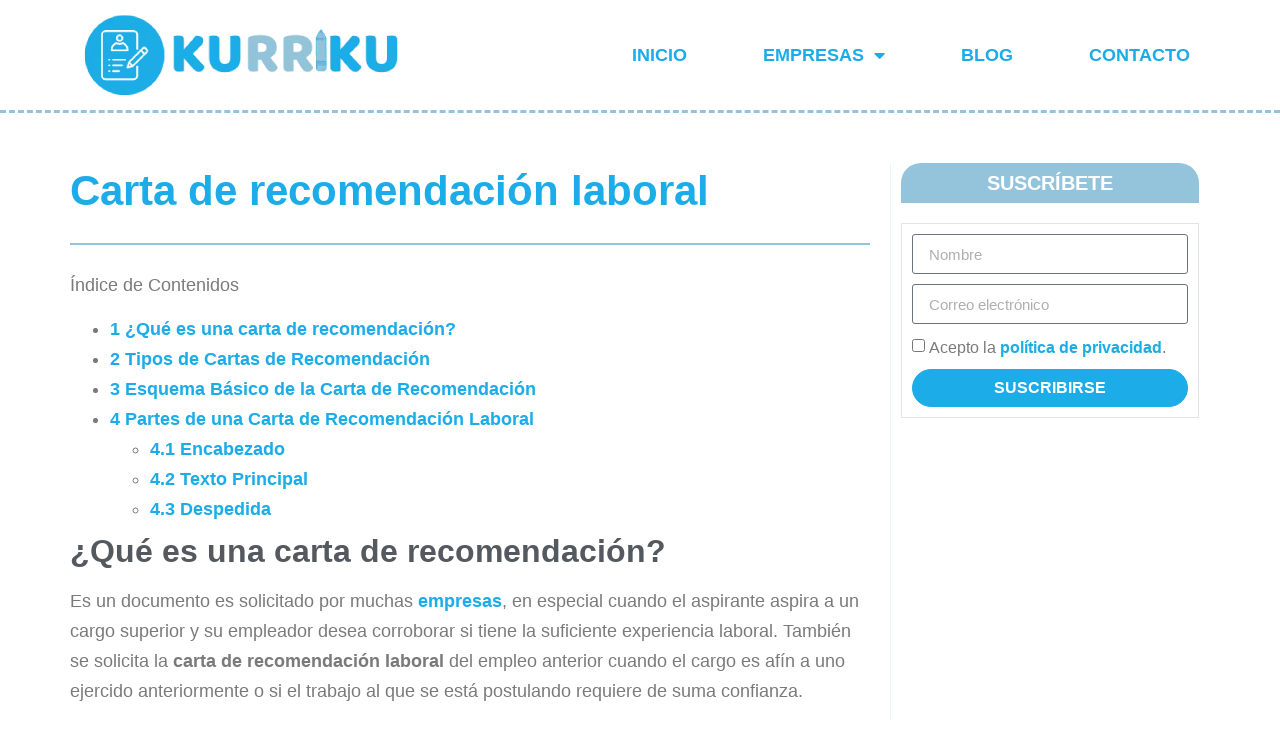

--- FILE ---
content_type: text/html; charset=UTF-8
request_url: https://kurriku.com/carta-de-recomendacion/
body_size: 28351
content:
<!doctype html>
<html lang="es" prefix="og: https://ogp.me/ns#">
<head><meta charset="UTF-8"><script>if(navigator.userAgent.match(/MSIE|Internet Explorer/i)||navigator.userAgent.match(/Trident\/7\..*?rv:11/i)){var href=document.location.href;if(!href.match(/[?&]nowprocket/)){if(href.indexOf("?")==-1){if(href.indexOf("#")==-1){document.location.href=href+"?nowprocket=1"}else{document.location.href=href.replace("#","?nowprocket=1#")}}else{if(href.indexOf("#")==-1){document.location.href=href+"&nowprocket=1"}else{document.location.href=href.replace("#","&nowprocket=1#")}}}}</script><script>(()=>{class RocketLazyLoadScripts{constructor(){this.v="2.0.4",this.userEvents=["keydown","keyup","mousedown","mouseup","mousemove","mouseover","mouseout","touchmove","touchstart","touchend","touchcancel","wheel","click","dblclick","input"],this.attributeEvents=["onblur","onclick","oncontextmenu","ondblclick","onfocus","onmousedown","onmouseenter","onmouseleave","onmousemove","onmouseout","onmouseover","onmouseup","onmousewheel","onscroll","onsubmit"]}async t(){this.i(),this.o(),/iP(ad|hone)/.test(navigator.userAgent)&&this.h(),this.u(),this.l(this),this.m(),this.k(this),this.p(this),this._(),await Promise.all([this.R(),this.L()]),this.lastBreath=Date.now(),this.S(this),this.P(),this.D(),this.O(),this.M(),await this.C(this.delayedScripts.normal),await this.C(this.delayedScripts.defer),await this.C(this.delayedScripts.async),await this.T(),await this.F(),await this.j(),await this.A(),window.dispatchEvent(new Event("rocket-allScriptsLoaded")),this.everythingLoaded=!0,this.lastTouchEnd&&await new Promise(t=>setTimeout(t,500-Date.now()+this.lastTouchEnd)),this.I(),this.H(),this.U(),this.W()}i(){this.CSPIssue=sessionStorage.getItem("rocketCSPIssue"),document.addEventListener("securitypolicyviolation",t=>{this.CSPIssue||"script-src-elem"!==t.violatedDirective||"data"!==t.blockedURI||(this.CSPIssue=!0,sessionStorage.setItem("rocketCSPIssue",!0))},{isRocket:!0})}o(){window.addEventListener("pageshow",t=>{this.persisted=t.persisted,this.realWindowLoadedFired=!0},{isRocket:!0}),window.addEventListener("pagehide",()=>{this.onFirstUserAction=null},{isRocket:!0})}h(){let t;function e(e){t=e}window.addEventListener("touchstart",e,{isRocket:!0}),window.addEventListener("touchend",function i(o){o.changedTouches[0]&&t.changedTouches[0]&&Math.abs(o.changedTouches[0].pageX-t.changedTouches[0].pageX)<10&&Math.abs(o.changedTouches[0].pageY-t.changedTouches[0].pageY)<10&&o.timeStamp-t.timeStamp<200&&(window.removeEventListener("touchstart",e,{isRocket:!0}),window.removeEventListener("touchend",i,{isRocket:!0}),"INPUT"===o.target.tagName&&"text"===o.target.type||(o.target.dispatchEvent(new TouchEvent("touchend",{target:o.target,bubbles:!0})),o.target.dispatchEvent(new MouseEvent("mouseover",{target:o.target,bubbles:!0})),o.target.dispatchEvent(new PointerEvent("click",{target:o.target,bubbles:!0,cancelable:!0,detail:1,clientX:o.changedTouches[0].clientX,clientY:o.changedTouches[0].clientY})),event.preventDefault()))},{isRocket:!0})}q(t){this.userActionTriggered||("mousemove"!==t.type||this.firstMousemoveIgnored?"keyup"===t.type||"mouseover"===t.type||"mouseout"===t.type||(this.userActionTriggered=!0,this.onFirstUserAction&&this.onFirstUserAction()):this.firstMousemoveIgnored=!0),"click"===t.type&&t.preventDefault(),t.stopPropagation(),t.stopImmediatePropagation(),"touchstart"===this.lastEvent&&"touchend"===t.type&&(this.lastTouchEnd=Date.now()),"click"===t.type&&(this.lastTouchEnd=0),this.lastEvent=t.type,t.composedPath&&t.composedPath()[0].getRootNode()instanceof ShadowRoot&&(t.rocketTarget=t.composedPath()[0]),this.savedUserEvents.push(t)}u(){this.savedUserEvents=[],this.userEventHandler=this.q.bind(this),this.userEvents.forEach(t=>window.addEventListener(t,this.userEventHandler,{passive:!1,isRocket:!0})),document.addEventListener("visibilitychange",this.userEventHandler,{isRocket:!0})}U(){this.userEvents.forEach(t=>window.removeEventListener(t,this.userEventHandler,{passive:!1,isRocket:!0})),document.removeEventListener("visibilitychange",this.userEventHandler,{isRocket:!0}),this.savedUserEvents.forEach(t=>{(t.rocketTarget||t.target).dispatchEvent(new window[t.constructor.name](t.type,t))})}m(){const t="return false",e=Array.from(this.attributeEvents,t=>"data-rocket-"+t),i="["+this.attributeEvents.join("],[")+"]",o="[data-rocket-"+this.attributeEvents.join("],[data-rocket-")+"]",s=(e,i,o)=>{o&&o!==t&&(e.setAttribute("data-rocket-"+i,o),e["rocket"+i]=new Function("event",o),e.setAttribute(i,t))};new MutationObserver(t=>{for(const n of t)"attributes"===n.type&&(n.attributeName.startsWith("data-rocket-")||this.everythingLoaded?n.attributeName.startsWith("data-rocket-")&&this.everythingLoaded&&this.N(n.target,n.attributeName.substring(12)):s(n.target,n.attributeName,n.target.getAttribute(n.attributeName))),"childList"===n.type&&n.addedNodes.forEach(t=>{if(t.nodeType===Node.ELEMENT_NODE)if(this.everythingLoaded)for(const i of[t,...t.querySelectorAll(o)])for(const t of i.getAttributeNames())e.includes(t)&&this.N(i,t.substring(12));else for(const e of[t,...t.querySelectorAll(i)])for(const t of e.getAttributeNames())this.attributeEvents.includes(t)&&s(e,t,e.getAttribute(t))})}).observe(document,{subtree:!0,childList:!0,attributeFilter:[...this.attributeEvents,...e]})}I(){this.attributeEvents.forEach(t=>{document.querySelectorAll("[data-rocket-"+t+"]").forEach(e=>{this.N(e,t)})})}N(t,e){const i=t.getAttribute("data-rocket-"+e);i&&(t.setAttribute(e,i),t.removeAttribute("data-rocket-"+e))}k(t){Object.defineProperty(HTMLElement.prototype,"onclick",{get(){return this.rocketonclick||null},set(e){this.rocketonclick=e,this.setAttribute(t.everythingLoaded?"onclick":"data-rocket-onclick","this.rocketonclick(event)")}})}S(t){function e(e,i){let o=e[i];e[i]=null,Object.defineProperty(e,i,{get:()=>o,set(s){t.everythingLoaded?o=s:e["rocket"+i]=o=s}})}e(document,"onreadystatechange"),e(window,"onload"),e(window,"onpageshow");try{Object.defineProperty(document,"readyState",{get:()=>t.rocketReadyState,set(e){t.rocketReadyState=e},configurable:!0}),document.readyState="loading"}catch(t){console.log("WPRocket DJE readyState conflict, bypassing")}}l(t){this.originalAddEventListener=EventTarget.prototype.addEventListener,this.originalRemoveEventListener=EventTarget.prototype.removeEventListener,this.savedEventListeners=[],EventTarget.prototype.addEventListener=function(e,i,o){o&&o.isRocket||!t.B(e,this)&&!t.userEvents.includes(e)||t.B(e,this)&&!t.userActionTriggered||e.startsWith("rocket-")||t.everythingLoaded?t.originalAddEventListener.call(this,e,i,o):(t.savedEventListeners.push({target:this,remove:!1,type:e,func:i,options:o}),"mouseenter"!==e&&"mouseleave"!==e||t.originalAddEventListener.call(this,e,t.savedUserEvents.push,o))},EventTarget.prototype.removeEventListener=function(e,i,o){o&&o.isRocket||!t.B(e,this)&&!t.userEvents.includes(e)||t.B(e,this)&&!t.userActionTriggered||e.startsWith("rocket-")||t.everythingLoaded?t.originalRemoveEventListener.call(this,e,i,o):t.savedEventListeners.push({target:this,remove:!0,type:e,func:i,options:o})}}J(t,e){this.savedEventListeners=this.savedEventListeners.filter(i=>{let o=i.type,s=i.target||window;return e!==o||t!==s||(this.B(o,s)&&(i.type="rocket-"+o),this.$(i),!1)})}H(){EventTarget.prototype.addEventListener=this.originalAddEventListener,EventTarget.prototype.removeEventListener=this.originalRemoveEventListener,this.savedEventListeners.forEach(t=>this.$(t))}$(t){t.remove?this.originalRemoveEventListener.call(t.target,t.type,t.func,t.options):this.originalAddEventListener.call(t.target,t.type,t.func,t.options)}p(t){let e;function i(e){return t.everythingLoaded?e:e.split(" ").map(t=>"load"===t||t.startsWith("load.")?"rocket-jquery-load":t).join(" ")}function o(o){function s(e){const s=o.fn[e];o.fn[e]=o.fn.init.prototype[e]=function(){return this[0]===window&&t.userActionTriggered&&("string"==typeof arguments[0]||arguments[0]instanceof String?arguments[0]=i(arguments[0]):"object"==typeof arguments[0]&&Object.keys(arguments[0]).forEach(t=>{const e=arguments[0][t];delete arguments[0][t],arguments[0][i(t)]=e})),s.apply(this,arguments),this}}if(o&&o.fn&&!t.allJQueries.includes(o)){const e={DOMContentLoaded:[],"rocket-DOMContentLoaded":[]};for(const t in e)document.addEventListener(t,()=>{e[t].forEach(t=>t())},{isRocket:!0});o.fn.ready=o.fn.init.prototype.ready=function(i){function s(){parseInt(o.fn.jquery)>2?setTimeout(()=>i.bind(document)(o)):i.bind(document)(o)}return"function"==typeof i&&(t.realDomReadyFired?!t.userActionTriggered||t.fauxDomReadyFired?s():e["rocket-DOMContentLoaded"].push(s):e.DOMContentLoaded.push(s)),o([])},s("on"),s("one"),s("off"),t.allJQueries.push(o)}e=o}t.allJQueries=[],o(window.jQuery),Object.defineProperty(window,"jQuery",{get:()=>e,set(t){o(t)}})}P(){const t=new Map;document.write=document.writeln=function(e){const i=document.currentScript,o=document.createRange(),s=i.parentElement;let n=t.get(i);void 0===n&&(n=i.nextSibling,t.set(i,n));const c=document.createDocumentFragment();o.setStart(c,0),c.appendChild(o.createContextualFragment(e)),s.insertBefore(c,n)}}async R(){return new Promise(t=>{this.userActionTriggered?t():this.onFirstUserAction=t})}async L(){return new Promise(t=>{document.addEventListener("DOMContentLoaded",()=>{this.realDomReadyFired=!0,t()},{isRocket:!0})})}async j(){return this.realWindowLoadedFired?Promise.resolve():new Promise(t=>{window.addEventListener("load",t,{isRocket:!0})})}M(){this.pendingScripts=[];this.scriptsMutationObserver=new MutationObserver(t=>{for(const e of t)e.addedNodes.forEach(t=>{"SCRIPT"!==t.tagName||t.noModule||t.isWPRocket||this.pendingScripts.push({script:t,promise:new Promise(e=>{const i=()=>{const i=this.pendingScripts.findIndex(e=>e.script===t);i>=0&&this.pendingScripts.splice(i,1),e()};t.addEventListener("load",i,{isRocket:!0}),t.addEventListener("error",i,{isRocket:!0}),setTimeout(i,1e3)})})})}),this.scriptsMutationObserver.observe(document,{childList:!0,subtree:!0})}async F(){await this.X(),this.pendingScripts.length?(await this.pendingScripts[0].promise,await this.F()):this.scriptsMutationObserver.disconnect()}D(){this.delayedScripts={normal:[],async:[],defer:[]},document.querySelectorAll("script[type$=rocketlazyloadscript]").forEach(t=>{t.hasAttribute("data-rocket-src")?t.hasAttribute("async")&&!1!==t.async?this.delayedScripts.async.push(t):t.hasAttribute("defer")&&!1!==t.defer||"module"===t.getAttribute("data-rocket-type")?this.delayedScripts.defer.push(t):this.delayedScripts.normal.push(t):this.delayedScripts.normal.push(t)})}async _(){await this.L();let t=[];document.querySelectorAll("script[type$=rocketlazyloadscript][data-rocket-src]").forEach(e=>{let i=e.getAttribute("data-rocket-src");if(i&&!i.startsWith("data:")){i.startsWith("//")&&(i=location.protocol+i);try{const o=new URL(i).origin;o!==location.origin&&t.push({src:o,crossOrigin:e.crossOrigin||"module"===e.getAttribute("data-rocket-type")})}catch(t){}}}),t=[...new Map(t.map(t=>[JSON.stringify(t),t])).values()],this.Y(t,"preconnect")}async G(t){if(await this.K(),!0!==t.noModule||!("noModule"in HTMLScriptElement.prototype))return new Promise(e=>{let i;function o(){(i||t).setAttribute("data-rocket-status","executed"),e()}try{if(navigator.userAgent.includes("Firefox/")||""===navigator.vendor||this.CSPIssue)i=document.createElement("script"),[...t.attributes].forEach(t=>{let e=t.nodeName;"type"!==e&&("data-rocket-type"===e&&(e="type"),"data-rocket-src"===e&&(e="src"),i.setAttribute(e,t.nodeValue))}),t.text&&(i.text=t.text),t.nonce&&(i.nonce=t.nonce),i.hasAttribute("src")?(i.addEventListener("load",o,{isRocket:!0}),i.addEventListener("error",()=>{i.setAttribute("data-rocket-status","failed-network"),e()},{isRocket:!0}),setTimeout(()=>{i.isConnected||e()},1)):(i.text=t.text,o()),i.isWPRocket=!0,t.parentNode.replaceChild(i,t);else{const i=t.getAttribute("data-rocket-type"),s=t.getAttribute("data-rocket-src");i?(t.type=i,t.removeAttribute("data-rocket-type")):t.removeAttribute("type"),t.addEventListener("load",o,{isRocket:!0}),t.addEventListener("error",i=>{this.CSPIssue&&i.target.src.startsWith("data:")?(console.log("WPRocket: CSP fallback activated"),t.removeAttribute("src"),this.G(t).then(e)):(t.setAttribute("data-rocket-status","failed-network"),e())},{isRocket:!0}),s?(t.fetchPriority="high",t.removeAttribute("data-rocket-src"),t.src=s):t.src="data:text/javascript;base64,"+window.btoa(unescape(encodeURIComponent(t.text)))}}catch(i){t.setAttribute("data-rocket-status","failed-transform"),e()}});t.setAttribute("data-rocket-status","skipped")}async C(t){const e=t.shift();return e?(e.isConnected&&await this.G(e),this.C(t)):Promise.resolve()}O(){this.Y([...this.delayedScripts.normal,...this.delayedScripts.defer,...this.delayedScripts.async],"preload")}Y(t,e){this.trash=this.trash||[];let i=!0;var o=document.createDocumentFragment();t.forEach(t=>{const s=t.getAttribute&&t.getAttribute("data-rocket-src")||t.src;if(s&&!s.startsWith("data:")){const n=document.createElement("link");n.href=s,n.rel=e,"preconnect"!==e&&(n.as="script",n.fetchPriority=i?"high":"low"),t.getAttribute&&"module"===t.getAttribute("data-rocket-type")&&(n.crossOrigin=!0),t.crossOrigin&&(n.crossOrigin=t.crossOrigin),t.integrity&&(n.integrity=t.integrity),t.nonce&&(n.nonce=t.nonce),o.appendChild(n),this.trash.push(n),i=!1}}),document.head.appendChild(o)}W(){this.trash.forEach(t=>t.remove())}async T(){try{document.readyState="interactive"}catch(t){}this.fauxDomReadyFired=!0;try{await this.K(),this.J(document,"readystatechange"),document.dispatchEvent(new Event("rocket-readystatechange")),await this.K(),document.rocketonreadystatechange&&document.rocketonreadystatechange(),await this.K(),this.J(document,"DOMContentLoaded"),document.dispatchEvent(new Event("rocket-DOMContentLoaded")),await this.K(),this.J(window,"DOMContentLoaded"),window.dispatchEvent(new Event("rocket-DOMContentLoaded"))}catch(t){console.error(t)}}async A(){try{document.readyState="complete"}catch(t){}try{await this.K(),this.J(document,"readystatechange"),document.dispatchEvent(new Event("rocket-readystatechange")),await this.K(),document.rocketonreadystatechange&&document.rocketonreadystatechange(),await this.K(),this.J(window,"load"),window.dispatchEvent(new Event("rocket-load")),await this.K(),window.rocketonload&&window.rocketonload(),await this.K(),this.allJQueries.forEach(t=>t(window).trigger("rocket-jquery-load")),await this.K(),this.J(window,"pageshow");const t=new Event("rocket-pageshow");t.persisted=this.persisted,window.dispatchEvent(t),await this.K(),window.rocketonpageshow&&window.rocketonpageshow({persisted:this.persisted})}catch(t){console.error(t)}}async K(){Date.now()-this.lastBreath>45&&(await this.X(),this.lastBreath=Date.now())}async X(){return document.hidden?new Promise(t=>setTimeout(t)):new Promise(t=>requestAnimationFrame(t))}B(t,e){return e===document&&"readystatechange"===t||(e===document&&"DOMContentLoaded"===t||(e===window&&"DOMContentLoaded"===t||(e===window&&"load"===t||e===window&&"pageshow"===t)))}static run(){(new RocketLazyLoadScripts).t()}}RocketLazyLoadScripts.run()})();</script>
	
	<meta name="viewport" content="width=device-width, initial-scale=1">
	<link rel="profile" href="https://gmpg.org/xfn/11">
		<style>img:is([sizes="auto" i], [sizes^="auto," i]) { contain-intrinsic-size: 3000px 1500px }</style>
	
<!-- Optimización para motores de búsqueda de Rank Math -  https://rankmath.com/ -->
<title>CARTA DE RECOMENDACIÓN LABORAL - Aprende a redactarla</title>
<link crossorigin data-rocket-preload as="font" href="https://kurriku.com/wp-content/plugins/elementor/assets/lib/font-awesome/webfonts/fa-solid-900.woff2" rel="preload"><link rel="preload" data-rocket-preload as="image" imagesrcset="https://kurriku.com/wp-content/uploads/logo-kurriku-enviar-curriculum.png.webp 343w, https://kurriku.com/wp-content/uploads/logo-kurriku-enviar-curriculum-300x79.png.webp 300w" imagesizes="(max-width: 343px) 100vw, 343px" fetchpriority="high">
<meta name="description" content="En este artículo te ayudamos a redactar una carta de recomendación laboral para que puedas presentar a la nueva empresa donde optes por un puesto de trabajo."/>
<meta name="robots" content="follow, index, max-snippet:-1, max-video-preview:-1, max-image-preview:large"/>
<link rel="canonical" href="https://kurriku.com/carta-de-recomendacion/" />
<meta property="og:locale" content="es_ES" />
<meta property="og:type" content="article" />
<meta property="og:title" content="CARTA DE RECOMENDACIÓN LABORAL - Aprende a redactarla" />
<meta property="og:description" content="En este artículo te ayudamos a redactar una carta de recomendación laboral para que puedas presentar a la nueva empresa donde optes por un puesto de trabajo." />
<meta property="og:url" content="https://kurriku.com/carta-de-recomendacion/" />
<meta property="og:site_name" content="Kurriku.com" />
<meta property="article:section" content="Blog" />
<meta property="og:image" content="https://kurriku.com/wp-content/uploads/importancia-carta-recomendacion.jpg" />
<meta property="og:image:secure_url" content="https://kurriku.com/wp-content/uploads/importancia-carta-recomendacion.jpg" />
<meta property="og:image:width" content="800" />
<meta property="og:image:height" content="450" />
<meta property="og:image:alt" content="Entregar una buena carta de recomendación" />
<meta property="og:image:type" content="image/jpeg" />
<meta property="article:published_time" content="2022-02-26T12:59:04+01:00" />
<meta name="twitter:card" content="summary_large_image" />
<meta name="twitter:title" content="CARTA DE RECOMENDACIÓN LABORAL - Aprende a redactarla" />
<meta name="twitter:description" content="En este artículo te ayudamos a redactar una carta de recomendación laboral para que puedas presentar a la nueva empresa donde optes por un puesto de trabajo." />
<meta name="twitter:image" content="https://kurriku.com/wp-content/uploads/importancia-carta-recomendacion.jpg" />
<script type="application/ld+json" class="rank-math-schema">{"@context":"https://schema.org","@graph":[{"@type":"Organization","@id":"https://kurriku.com/#organization","name":"Kurriku.com","logo":{"@type":"ImageObject","@id":"https://kurriku.com/#logo","url":"https://kurriku.com/wp-content/uploads/2.png","contentUrl":"https://kurriku.com/wp-content/uploads/2.png","caption":"Kurriku.com","inLanguage":"es","width":"500","height":"500"}},{"@type":"WebSite","@id":"https://kurriku.com/#website","url":"https://kurriku.com","name":"Kurriku.com","publisher":{"@id":"https://kurriku.com/#organization"},"inLanguage":"es"},{"@type":"ImageObject","@id":"https://kurriku.com/wp-content/uploads/importancia-carta-recomendacion.jpg","url":"https://kurriku.com/wp-content/uploads/importancia-carta-recomendacion.jpg","width":"800","height":"450","caption":"Entregar una buena carta de recomendaci\u00f3n","inLanguage":"es"},{"@type":"BreadcrumbList","@id":"https://kurriku.com/carta-de-recomendacion/#breadcrumb","itemListElement":[{"@type":"ListItem","position":"1","item":{"@id":"https://kurriku.com","name":"Kurriku"}},{"@type":"ListItem","position":"2","item":{"@id":"https://kurriku.com/blog/","name":"Blog"}},{"@type":"ListItem","position":"3","item":{"@id":"https://kurriku.com/carta-de-recomendacion/","name":"Carta de recomendaci\u00f3n laboral"}}]},{"@type":"WebPage","@id":"https://kurriku.com/carta-de-recomendacion/#webpage","url":"https://kurriku.com/carta-de-recomendacion/","name":"CARTA DE RECOMENDACI\u00d3N LABORAL - Aprende a redactarla","datePublished":"2022-02-26T12:59:04+01:00","dateModified":"2022-02-26T12:59:04+01:00","isPartOf":{"@id":"https://kurriku.com/#website"},"primaryImageOfPage":{"@id":"https://kurriku.com/wp-content/uploads/importancia-carta-recomendacion.jpg"},"inLanguage":"es","breadcrumb":{"@id":"https://kurriku.com/carta-de-recomendacion/#breadcrumb"}},{"@type":"Person","@id":"https://kurriku.com/carta-de-recomendacion/#author","name":"Kur Riku","image":{"@type":"ImageObject","@id":"https://secure.gravatar.com/avatar/7ce2b5e27790f0beca1c9e00350331d9f6d6512c89f728949dde74a8613480ec?s=96&amp;r=g","url":"https://secure.gravatar.com/avatar/7ce2b5e27790f0beca1c9e00350331d9f6d6512c89f728949dde74a8613480ec?s=96&amp;r=g","caption":"Kur Riku","inLanguage":"es"},"worksFor":{"@id":"https://kurriku.com/#organization"}},{"@type":"Article","headline":"CARTA DE RECOMENDACI\u00d3N LABORAL - Aprende a redactarla","keywords":"carta de recomendaci\u00f3n,carta de recomendaci\u00f3n laboral","datePublished":"2022-02-26T12:59:04+01:00","dateModified":"2022-02-26T12:59:04+01:00","articleSection":"Blog","author":{"@id":"https://kurriku.com/carta-de-recomendacion/#author","name":"Kur Riku"},"publisher":{"@id":"https://kurriku.com/#organization"},"description":"En este art\u00edculo te ayudamos a redactar una carta de recomendaci\u00f3n laboral para que puedas presentar a la nueva empresa donde optes por un puesto de trabajo.","name":"CARTA DE RECOMENDACI\u00d3N LABORAL - Aprende a redactarla","@id":"https://kurriku.com/carta-de-recomendacion/#richSnippet","isPartOf":{"@id":"https://kurriku.com/carta-de-recomendacion/#webpage"},"image":{"@id":"https://kurriku.com/wp-content/uploads/importancia-carta-recomendacion.jpg"},"inLanguage":"es","mainEntityOfPage":{"@id":"https://kurriku.com/carta-de-recomendacion/#webpage"}}]}</script>
<!-- /Plugin Rank Math WordPress SEO -->

<link rel="alternate" type="application/rss+xml" title="Kurriku.com &raquo; Feed" href="https://kurriku.com/feed/" />
<link rel="alternate" type="application/rss+xml" title="Kurriku.com &raquo; Feed de los comentarios" href="https://kurriku.com/comments/feed/" />
<link rel="alternate" type="application/rss+xml" title="Kurriku.com &raquo; Comentario Carta de recomendación laboral del feed" href="https://kurriku.com/carta-de-recomendacion/feed/" />
<style id='wp-emoji-styles-inline-css'>

	img.wp-smiley, img.emoji {
		display: inline !important;
		border: none !important;
		box-shadow: none !important;
		height: 1em !important;
		width: 1em !important;
		margin: 0 0.07em !important;
		vertical-align: -0.1em !important;
		background: none !important;
		padding: 0 !important;
	}
</style>
<link rel='stylesheet' id='wp-block-library-css' href='https://kurriku.com/wp-includes/css/dist/block-library/style.min.css?ver=6.8.3' media='all' />
<style id='global-styles-inline-css'>
:root{--wp--preset--aspect-ratio--square: 1;--wp--preset--aspect-ratio--4-3: 4/3;--wp--preset--aspect-ratio--3-4: 3/4;--wp--preset--aspect-ratio--3-2: 3/2;--wp--preset--aspect-ratio--2-3: 2/3;--wp--preset--aspect-ratio--16-9: 16/9;--wp--preset--aspect-ratio--9-16: 9/16;--wp--preset--color--black: #000000;--wp--preset--color--cyan-bluish-gray: #abb8c3;--wp--preset--color--white: #ffffff;--wp--preset--color--pale-pink: #f78da7;--wp--preset--color--vivid-red: #cf2e2e;--wp--preset--color--luminous-vivid-orange: #ff6900;--wp--preset--color--luminous-vivid-amber: #fcb900;--wp--preset--color--light-green-cyan: #7bdcb5;--wp--preset--color--vivid-green-cyan: #00d084;--wp--preset--color--pale-cyan-blue: #8ed1fc;--wp--preset--color--vivid-cyan-blue: #0693e3;--wp--preset--color--vivid-purple: #9b51e0;--wp--preset--gradient--vivid-cyan-blue-to-vivid-purple: linear-gradient(135deg,rgba(6,147,227,1) 0%,rgb(155,81,224) 100%);--wp--preset--gradient--light-green-cyan-to-vivid-green-cyan: linear-gradient(135deg,rgb(122,220,180) 0%,rgb(0,208,130) 100%);--wp--preset--gradient--luminous-vivid-amber-to-luminous-vivid-orange: linear-gradient(135deg,rgba(252,185,0,1) 0%,rgba(255,105,0,1) 100%);--wp--preset--gradient--luminous-vivid-orange-to-vivid-red: linear-gradient(135deg,rgba(255,105,0,1) 0%,rgb(207,46,46) 100%);--wp--preset--gradient--very-light-gray-to-cyan-bluish-gray: linear-gradient(135deg,rgb(238,238,238) 0%,rgb(169,184,195) 100%);--wp--preset--gradient--cool-to-warm-spectrum: linear-gradient(135deg,rgb(74,234,220) 0%,rgb(151,120,209) 20%,rgb(207,42,186) 40%,rgb(238,44,130) 60%,rgb(251,105,98) 80%,rgb(254,248,76) 100%);--wp--preset--gradient--blush-light-purple: linear-gradient(135deg,rgb(255,206,236) 0%,rgb(152,150,240) 100%);--wp--preset--gradient--blush-bordeaux: linear-gradient(135deg,rgb(254,205,165) 0%,rgb(254,45,45) 50%,rgb(107,0,62) 100%);--wp--preset--gradient--luminous-dusk: linear-gradient(135deg,rgb(255,203,112) 0%,rgb(199,81,192) 50%,rgb(65,88,208) 100%);--wp--preset--gradient--pale-ocean: linear-gradient(135deg,rgb(255,245,203) 0%,rgb(182,227,212) 50%,rgb(51,167,181) 100%);--wp--preset--gradient--electric-grass: linear-gradient(135deg,rgb(202,248,128) 0%,rgb(113,206,126) 100%);--wp--preset--gradient--midnight: linear-gradient(135deg,rgb(2,3,129) 0%,rgb(40,116,252) 100%);--wp--preset--font-size--small: 13px;--wp--preset--font-size--medium: 20px;--wp--preset--font-size--large: 36px;--wp--preset--font-size--x-large: 42px;--wp--preset--spacing--20: 0.44rem;--wp--preset--spacing--30: 0.67rem;--wp--preset--spacing--40: 1rem;--wp--preset--spacing--50: 1.5rem;--wp--preset--spacing--60: 2.25rem;--wp--preset--spacing--70: 3.38rem;--wp--preset--spacing--80: 5.06rem;--wp--preset--shadow--natural: 6px 6px 9px rgba(0, 0, 0, 0.2);--wp--preset--shadow--deep: 12px 12px 50px rgba(0, 0, 0, 0.4);--wp--preset--shadow--sharp: 6px 6px 0px rgba(0, 0, 0, 0.2);--wp--preset--shadow--outlined: 6px 6px 0px -3px rgba(255, 255, 255, 1), 6px 6px rgba(0, 0, 0, 1);--wp--preset--shadow--crisp: 6px 6px 0px rgba(0, 0, 0, 1);}:root { --wp--style--global--content-size: 800px;--wp--style--global--wide-size: 1200px; }:where(body) { margin: 0; }.wp-site-blocks > .alignleft { float: left; margin-right: 2em; }.wp-site-blocks > .alignright { float: right; margin-left: 2em; }.wp-site-blocks > .aligncenter { justify-content: center; margin-left: auto; margin-right: auto; }:where(.wp-site-blocks) > * { margin-block-start: 24px; margin-block-end: 0; }:where(.wp-site-blocks) > :first-child { margin-block-start: 0; }:where(.wp-site-blocks) > :last-child { margin-block-end: 0; }:root { --wp--style--block-gap: 24px; }:root :where(.is-layout-flow) > :first-child{margin-block-start: 0;}:root :where(.is-layout-flow) > :last-child{margin-block-end: 0;}:root :where(.is-layout-flow) > *{margin-block-start: 24px;margin-block-end: 0;}:root :where(.is-layout-constrained) > :first-child{margin-block-start: 0;}:root :where(.is-layout-constrained) > :last-child{margin-block-end: 0;}:root :where(.is-layout-constrained) > *{margin-block-start: 24px;margin-block-end: 0;}:root :where(.is-layout-flex){gap: 24px;}:root :where(.is-layout-grid){gap: 24px;}.is-layout-flow > .alignleft{float: left;margin-inline-start: 0;margin-inline-end: 2em;}.is-layout-flow > .alignright{float: right;margin-inline-start: 2em;margin-inline-end: 0;}.is-layout-flow > .aligncenter{margin-left: auto !important;margin-right: auto !important;}.is-layout-constrained > .alignleft{float: left;margin-inline-start: 0;margin-inline-end: 2em;}.is-layout-constrained > .alignright{float: right;margin-inline-start: 2em;margin-inline-end: 0;}.is-layout-constrained > .aligncenter{margin-left: auto !important;margin-right: auto !important;}.is-layout-constrained > :where(:not(.alignleft):not(.alignright):not(.alignfull)){max-width: var(--wp--style--global--content-size);margin-left: auto !important;margin-right: auto !important;}.is-layout-constrained > .alignwide{max-width: var(--wp--style--global--wide-size);}body .is-layout-flex{display: flex;}.is-layout-flex{flex-wrap: wrap;align-items: center;}.is-layout-flex > :is(*, div){margin: 0;}body .is-layout-grid{display: grid;}.is-layout-grid > :is(*, div){margin: 0;}body{padding-top: 0px;padding-right: 0px;padding-bottom: 0px;padding-left: 0px;}a:where(:not(.wp-element-button)){text-decoration: underline;}:root :where(.wp-element-button, .wp-block-button__link){background-color: #32373c;border-width: 0;color: #fff;font-family: inherit;font-size: inherit;line-height: inherit;padding: calc(0.667em + 2px) calc(1.333em + 2px);text-decoration: none;}.has-black-color{color: var(--wp--preset--color--black) !important;}.has-cyan-bluish-gray-color{color: var(--wp--preset--color--cyan-bluish-gray) !important;}.has-white-color{color: var(--wp--preset--color--white) !important;}.has-pale-pink-color{color: var(--wp--preset--color--pale-pink) !important;}.has-vivid-red-color{color: var(--wp--preset--color--vivid-red) !important;}.has-luminous-vivid-orange-color{color: var(--wp--preset--color--luminous-vivid-orange) !important;}.has-luminous-vivid-amber-color{color: var(--wp--preset--color--luminous-vivid-amber) !important;}.has-light-green-cyan-color{color: var(--wp--preset--color--light-green-cyan) !important;}.has-vivid-green-cyan-color{color: var(--wp--preset--color--vivid-green-cyan) !important;}.has-pale-cyan-blue-color{color: var(--wp--preset--color--pale-cyan-blue) !important;}.has-vivid-cyan-blue-color{color: var(--wp--preset--color--vivid-cyan-blue) !important;}.has-vivid-purple-color{color: var(--wp--preset--color--vivid-purple) !important;}.has-black-background-color{background-color: var(--wp--preset--color--black) !important;}.has-cyan-bluish-gray-background-color{background-color: var(--wp--preset--color--cyan-bluish-gray) !important;}.has-white-background-color{background-color: var(--wp--preset--color--white) !important;}.has-pale-pink-background-color{background-color: var(--wp--preset--color--pale-pink) !important;}.has-vivid-red-background-color{background-color: var(--wp--preset--color--vivid-red) !important;}.has-luminous-vivid-orange-background-color{background-color: var(--wp--preset--color--luminous-vivid-orange) !important;}.has-luminous-vivid-amber-background-color{background-color: var(--wp--preset--color--luminous-vivid-amber) !important;}.has-light-green-cyan-background-color{background-color: var(--wp--preset--color--light-green-cyan) !important;}.has-vivid-green-cyan-background-color{background-color: var(--wp--preset--color--vivid-green-cyan) !important;}.has-pale-cyan-blue-background-color{background-color: var(--wp--preset--color--pale-cyan-blue) !important;}.has-vivid-cyan-blue-background-color{background-color: var(--wp--preset--color--vivid-cyan-blue) !important;}.has-vivid-purple-background-color{background-color: var(--wp--preset--color--vivid-purple) !important;}.has-black-border-color{border-color: var(--wp--preset--color--black) !important;}.has-cyan-bluish-gray-border-color{border-color: var(--wp--preset--color--cyan-bluish-gray) !important;}.has-white-border-color{border-color: var(--wp--preset--color--white) !important;}.has-pale-pink-border-color{border-color: var(--wp--preset--color--pale-pink) !important;}.has-vivid-red-border-color{border-color: var(--wp--preset--color--vivid-red) !important;}.has-luminous-vivid-orange-border-color{border-color: var(--wp--preset--color--luminous-vivid-orange) !important;}.has-luminous-vivid-amber-border-color{border-color: var(--wp--preset--color--luminous-vivid-amber) !important;}.has-light-green-cyan-border-color{border-color: var(--wp--preset--color--light-green-cyan) !important;}.has-vivid-green-cyan-border-color{border-color: var(--wp--preset--color--vivid-green-cyan) !important;}.has-pale-cyan-blue-border-color{border-color: var(--wp--preset--color--pale-cyan-blue) !important;}.has-vivid-cyan-blue-border-color{border-color: var(--wp--preset--color--vivid-cyan-blue) !important;}.has-vivid-purple-border-color{border-color: var(--wp--preset--color--vivid-purple) !important;}.has-vivid-cyan-blue-to-vivid-purple-gradient-background{background: var(--wp--preset--gradient--vivid-cyan-blue-to-vivid-purple) !important;}.has-light-green-cyan-to-vivid-green-cyan-gradient-background{background: var(--wp--preset--gradient--light-green-cyan-to-vivid-green-cyan) !important;}.has-luminous-vivid-amber-to-luminous-vivid-orange-gradient-background{background: var(--wp--preset--gradient--luminous-vivid-amber-to-luminous-vivid-orange) !important;}.has-luminous-vivid-orange-to-vivid-red-gradient-background{background: var(--wp--preset--gradient--luminous-vivid-orange-to-vivid-red) !important;}.has-very-light-gray-to-cyan-bluish-gray-gradient-background{background: var(--wp--preset--gradient--very-light-gray-to-cyan-bluish-gray) !important;}.has-cool-to-warm-spectrum-gradient-background{background: var(--wp--preset--gradient--cool-to-warm-spectrum) !important;}.has-blush-light-purple-gradient-background{background: var(--wp--preset--gradient--blush-light-purple) !important;}.has-blush-bordeaux-gradient-background{background: var(--wp--preset--gradient--blush-bordeaux) !important;}.has-luminous-dusk-gradient-background{background: var(--wp--preset--gradient--luminous-dusk) !important;}.has-pale-ocean-gradient-background{background: var(--wp--preset--gradient--pale-ocean) !important;}.has-electric-grass-gradient-background{background: var(--wp--preset--gradient--electric-grass) !important;}.has-midnight-gradient-background{background: var(--wp--preset--gradient--midnight) !important;}.has-small-font-size{font-size: var(--wp--preset--font-size--small) !important;}.has-medium-font-size{font-size: var(--wp--preset--font-size--medium) !important;}.has-large-font-size{font-size: var(--wp--preset--font-size--large) !important;}.has-x-large-font-size{font-size: var(--wp--preset--font-size--x-large) !important;}
:root :where(.wp-block-pullquote){font-size: 1.5em;line-height: 1.6;}
</style>
<link data-minify="1" rel='stylesheet' id='hello-elementor-css' href='https://kurriku.com/wp-content/cache/min/1/wp-content/themes/hello-elementor/assets/css/reset.css?ver=1764716629' media='all' />
<link data-minify="1" rel='stylesheet' id='hello-elementor-theme-style-css' href='https://kurriku.com/wp-content/cache/min/1/wp-content/themes/hello-elementor/assets/css/theme.css?ver=1764716629' media='all' />
<link data-minify="1" rel='stylesheet' id='hello-elementor-header-footer-css' href='https://kurriku.com/wp-content/cache/min/1/wp-content/themes/hello-elementor/assets/css/header-footer.css?ver=1764716629' media='all' />
<link rel='stylesheet' id='elementor-frontend-css' href='https://kurriku.com/wp-content/plugins/elementor/assets/css/frontend.min.css?ver=3.32.4' media='all' />
<link rel='stylesheet' id='elementor-post-1764-css' href='https://kurriku.com/wp-content/uploads/elementor/css/post-1764.css?ver=1764716629' media='all' />
<link rel='stylesheet' id='widget-image-css' href='https://kurriku.com/wp-content/plugins/elementor/assets/css/widget-image.min.css?ver=3.32.4' media='all' />
<link rel='stylesheet' id='widget-nav-menu-css' href='https://kurriku.com/wp-content/plugins/elementor-pro/assets/css/widget-nav-menu.min.css?ver=3.32.2' media='all' />
<link rel='stylesheet' id='e-motion-fx-css' href='https://kurriku.com/wp-content/plugins/elementor-pro/assets/css/modules/motion-fx.min.css?ver=3.32.2' media='all' />
<link rel='stylesheet' id='widget-heading-css' href='https://kurriku.com/wp-content/plugins/elementor/assets/css/widget-heading.min.css?ver=3.32.4' media='all' />
<link rel='stylesheet' id='widget-icon-list-css' href='https://kurriku.com/wp-content/plugins/elementor/assets/css/widget-icon-list.min.css?ver=3.32.4' media='all' />
<link rel='stylesheet' id='e-shapes-css' href='https://kurriku.com/wp-content/plugins/elementor/assets/css/conditionals/shapes.min.css?ver=3.32.4' media='all' />
<link rel='stylesheet' id='widget-divider-css' href='https://kurriku.com/wp-content/plugins/elementor/assets/css/widget-divider.min.css?ver=3.32.4' media='all' />
<link rel='stylesheet' id='widget-form-css' href='https://kurriku.com/wp-content/plugins/elementor-pro/assets/css/widget-form.min.css?ver=3.32.2' media='all' />
<link rel='stylesheet' id='e-sticky-css' href='https://kurriku.com/wp-content/plugins/elementor-pro/assets/css/modules/sticky.min.css?ver=3.32.2' media='all' />
<link rel='stylesheet' id='widget-posts-css' href='https://kurriku.com/wp-content/plugins/elementor-pro/assets/css/widget-posts.min.css?ver=3.32.2' media='all' />
<link data-minify="1" rel='stylesheet' id='elementor-icons-css' href='https://kurriku.com/wp-content/cache/min/1/wp-content/plugins/elementor/assets/lib/eicons/css/elementor-icons.min.css?ver=1764716629' media='all' />
<link rel='stylesheet' id='elementor-post-1783-css' href='https://kurriku.com/wp-content/uploads/elementor/css/post-1783.css?ver=1764716629' media='all' />
<link rel='stylesheet' id='elementor-post-1857-css' href='https://kurriku.com/wp-content/uploads/elementor/css/post-1857.css?ver=1764716629' media='all' />
<link rel='stylesheet' id='elementor-post-1976-css' href='https://kurriku.com/wp-content/uploads/elementor/css/post-1976.css?ver=1764716679' media='all' />
<link rel='stylesheet' id='elementor-icons-shared-0-css' href='https://kurriku.com/wp-content/plugins/elementor/assets/lib/font-awesome/css/fontawesome.min.css?ver=5.15.3' media='all' />
<link data-minify="1" rel='stylesheet' id='elementor-icons-fa-solid-css' href='https://kurriku.com/wp-content/cache/min/1/wp-content/plugins/elementor/assets/lib/font-awesome/css/solid.min.css?ver=1764716629' media='all' />
<script src="https://kurriku.com/wp-includes/js/jquery/jquery.min.js?ver=3.7.1" id="jquery-core-js" data-rocket-defer defer></script>
<script type="rocketlazyloadscript" data-rocket-src="https://kurriku.com/wp-includes/js/jquery/jquery-migrate.min.js?ver=3.4.1" id="jquery-migrate-js" data-rocket-defer defer></script>
<link rel="https://api.w.org/" href="https://kurriku.com/wp-json/" /><link rel="alternate" title="JSON" type="application/json" href="https://kurriku.com/wp-json/wp/v2/posts/1934" /><link rel="EditURI" type="application/rsd+xml" title="RSD" href="https://kurriku.com/xmlrpc.php?rsd" />
<meta name="generator" content="WordPress 6.8.3" />
<link rel='shortlink' href='https://kurriku.com/?p=1934' />
<link rel="alternate" title="oEmbed (JSON)" type="application/json+oembed" href="https://kurriku.com/wp-json/oembed/1.0/embed?url=https%3A%2F%2Fkurriku.com%2Fcarta-de-recomendacion%2F" />
<link rel="alternate" title="oEmbed (XML)" type="text/xml+oembed" href="https://kurriku.com/wp-json/oembed/1.0/embed?url=https%3A%2F%2Fkurriku.com%2Fcarta-de-recomendacion%2F&#038;format=xml" />

		<style>.woocommerce-tabs .enlazatom-content {margin-top:3rem !important;} .enlazatom-show-box {background:#fafafa !important;color:#181818 !important; border-radius:5px !important; padding-right:90px !important; }.enlazatom-show-box span, .enlazatom-show-plane span, .enlazatom-show-plane a, .enlazatom-a-plane a, span.enlazatom-title-box, a.enlazatom-a-plane {font-size:17px;word-break: break-word;}.enlazatom-show-plane span, span.enlazatom-title-box {font-weight: bold;}.enlazatom-show-box:hover {background:#fafafaB3 !important;}.enlazatom-show-box:hover div.btn{background:#eaeaeaB3 !important;}.chevron::before {color:#181818 !important;}.enlazatom-show-box div.btn {background:#eaeaea !important;}.enlazatom-title-box {font-weight:bold;margin-bottom:10px !important;display: block;}.enlazatom-show-box span {padding:20px;}.enlazatom-content {margin-bottom:3rem;margin-top:1rem;}.enlazatom-content div.enlazatom-a-plane {margin:16px 0;}.enlazatom-show-box {display:flex;overflow:hidden !important;margin-bottom:22px;align-items: center;padding:0 1rem 0 0;line-height:1.4;}.enlazatom-show-plane {margin-top: 22px;margin-bottom: 22px;}.enlazatom-show-plane div {display: inline !important;}.enlazatom-show-box:hover {text-decoration:none;}.enlazatom-show-box img {max-width:100px;border:none !important;margin-right:5px;}.enlazatom-show-box {position:relative;text-decoration:none !important;}.enlazatom-show-box div.btn {border: none;font-weight: 700;width: 80px;height: 100%;min-height:60px;position: absolute;right: 0;top: 0;text-align:center;display: flex;align-items: center;justify-content: center;}.chevron::before {border-style: solid;border-width: 0.25em 0.25em 0 0;content: '';display: inline-block;height: 0.45em;position: relative;transform: rotate(-45deg);width: 0.45em;margin-left:-2px;}.chevron.right:before {left: 0;transform: rotate(45deg);}@media (max-width:768px) {.enlazatom-disable-image-mobile img, .enlazatom-disable-cta-mobile .btn{display:none !important;}.enlazatom-show-box.enlazatom-disable-cta-mobile {padding-right: 20px !important;}}</style>

		<meta name="generator" content="Elementor 3.32.4; features: additional_custom_breakpoints; settings: css_print_method-external, google_font-enabled, font_display-auto">
<!-- Global site tag (gtag.js) - Google Analytics -->
<script type="rocketlazyloadscript" async data-rocket-src="https://www.googletagmanager.com/gtag/js?id=G-4PBQNM4YSX"></script>
<script type="rocketlazyloadscript">
  window.dataLayer = window.dataLayer || [];
  function gtag(){dataLayer.push(arguments);}
  gtag('js', new Date());

  gtag('config', 'G-4PBQNM4YSX');
</script>
<script type="rocketlazyloadscript" async data-rocket-src="https://pagead2.googlesyndication.com/pagead/js/adsbygoogle.js?client=ca-pub-8114104622833063"
     crossorigin="anonymous"></script>
			<style>
				.e-con.e-parent:nth-of-type(n+4):not(.e-lazyloaded):not(.e-no-lazyload),
				.e-con.e-parent:nth-of-type(n+4):not(.e-lazyloaded):not(.e-no-lazyload) * {
					background-image: none !important;
				}
				@media screen and (max-height: 1024px) {
					.e-con.e-parent:nth-of-type(n+3):not(.e-lazyloaded):not(.e-no-lazyload),
					.e-con.e-parent:nth-of-type(n+3):not(.e-lazyloaded):not(.e-no-lazyload) * {
						background-image: none !important;
					}
				}
				@media screen and (max-height: 640px) {
					.e-con.e-parent:nth-of-type(n+2):not(.e-lazyloaded):not(.e-no-lazyload),
					.e-con.e-parent:nth-of-type(n+2):not(.e-lazyloaded):not(.e-no-lazyload) * {
						background-image: none !important;
					}
				}
			</style>
			<link rel="icon" href="https://kurriku.com/wp-content/uploads/favicon-150x150.png" sizes="32x32" />
<link rel="icon" href="https://kurriku.com/wp-content/uploads/favicon-300x300.png" sizes="192x192" />
<link rel="apple-touch-icon" href="https://kurriku.com/wp-content/uploads/favicon-300x300.png" />
<meta name="msapplication-TileImage" content="https://kurriku.com/wp-content/uploads/favicon-300x300.png" />
		<style id="wp-custom-css">
			h1.entry-title {
	margin-top: 50px;
}

ul .sub-menu-columns .elementor-nav-menu--dropdown  {
    columns: 4; /*Set the number of columns u want*/
    
 }
 
ul .sub-menu-columns .elementor-nav-menu a  {
    display: -webkit-box;
    display: -ms-flexbox;
    display: inline-flex;
    -webkit-box-align: center;
    -ms-flex-align: center;
    align-items: center;
}
 
        
/*On Mobile it will show burger icon*/   
@media screen and (max-width: 800px) {
    ul .sub-menu-columns .elementor-nav-menu--dropdown {
        columns:1;
    }
}		</style>
		<noscript><style id="rocket-lazyload-nojs-css">.rll-youtube-player, [data-lazy-src]{display:none !important;}</style></noscript><style id="rocket-lazyrender-inline-css">[data-wpr-lazyrender] {content-visibility: auto;}</style><style id="wpr-lazyload-bg-container"></style><style id="wpr-lazyload-bg-exclusion"></style>
<noscript>
<style id="wpr-lazyload-bg-nostyle"></style>
</noscript>
<script type="application/javascript">const rocket_pairs = []; const rocket_excluded_pairs = [];</script><meta name="generator" content="WP Rocket 3.19.4" data-wpr-features="wpr_lazyload_css_bg_img wpr_delay_js wpr_defer_js wpr_minify_js wpr_lazyload_images wpr_auto_preload_fonts wpr_automatic_lazy_rendering wpr_oci wpr_minify_css wpr_preload_links" /></head>
<body class="wp-singular post-template-default single single-post postid-1934 single-format-standard wp-custom-logo wp-embed-responsive wp-theme-hello-elementor hello-elementor-default elementor-default elementor-kit-1764 elementor-page-1976">


<a class="skip-link screen-reader-text" href="#content">Ir al contenido</a>

		<header  data-elementor-type="header" data-elementor-id="1783" class="elementor elementor-1783 elementor-location-header" data-elementor-post-type="elementor_library">
					<section  class="elementor-section elementor-top-section elementor-element elementor-element-752713f elementor-section-height-min-height elementor-section-content-middle elementor-section-boxed elementor-section-height-default elementor-section-items-middle" data-id="752713f" data-element_type="section">
						<div  class="elementor-container elementor-column-gap-no">
					<div class="elementor-column elementor-col-50 elementor-top-column elementor-element elementor-element-9fa84e5" data-id="9fa84e5" data-element_type="column">
			<div class="elementor-widget-wrap elementor-element-populated">
						<div class="elementor-element elementor-element-4c19df2 elementor-widget elementor-widget-theme-site-logo elementor-widget-image" data-id="4c19df2" data-element_type="widget" data-widget_type="theme-site-logo.default">
				<div class="elementor-widget-container">
											<a href="https://kurriku.com">
			<picture loading="lazy" class="attachment-full size-full wp-image-1787">
<source type="image/webp" srcset="https://kurriku.com/wp-content/uploads/logo-kurriku-enviar-curriculum.png.webp 343w, https://kurriku.com/wp-content/uploads/logo-kurriku-enviar-curriculum-300x79.png.webp 300w" sizes="(max-width: 343px) 100vw, 343px"/>
<img data-no-lazy="" fetchpriority="high"  width="343" height="90" src="https://kurriku.com/wp-content/uploads/logo-kurriku-enviar-curriculum.png" alt="Enviar Curriculum" srcset="https://kurriku.com/wp-content/uploads/logo-kurriku-enviar-curriculum.png 343w, https://kurriku.com/wp-content/uploads/logo-kurriku-enviar-curriculum-300x79.png 300w" sizes="(max-width: 343px) 100vw, 343px"/>
</picture>
				</a>
											</div>
				</div>
					</div>
		</div>
				<div class="elementor-column elementor-col-50 elementor-top-column elementor-element elementor-element-2e1dff3" data-id="2e1dff3" data-element_type="column">
			<div class="elementor-widget-wrap elementor-element-populated">
						<div class="elementor-element elementor-element-0a317dc elementor-nav-menu__align-end elementor-nav-menu--stretch elementor-nav-menu__text-align-center elementor-nav-menu--dropdown-tablet elementor-nav-menu--toggle elementor-nav-menu--burger elementor-widget elementor-widget-nav-menu" data-id="0a317dc" data-element_type="widget" data-settings="{&quot;full_width&quot;:&quot;stretch&quot;,&quot;layout&quot;:&quot;horizontal&quot;,&quot;submenu_icon&quot;:{&quot;value&quot;:&quot;&lt;i class=\&quot;fas fa-caret-down\&quot; aria-hidden=\&quot;true\&quot;&gt;&lt;\/i&gt;&quot;,&quot;library&quot;:&quot;fa-solid&quot;},&quot;toggle&quot;:&quot;burger&quot;}" data-widget_type="nav-menu.default">
				<div class="elementor-widget-container">
								<nav aria-label="Menú" class="elementor-nav-menu--main elementor-nav-menu__container elementor-nav-menu--layout-horizontal e--pointer-overline e--animation-fade">
				<ul id="menu-1-0a317dc" class="elementor-nav-menu"><li class="menu-item menu-item-type-post_type menu-item-object-page menu-item-home menu-item-1916"><a href="https://kurriku.com/" title="Enviar Curriculums" class="elementor-item">Inicio</a></li>
<li class="sub-menu-columns menu-item menu-item-type-taxonomy menu-item-object-category menu-item-has-children menu-item-1796"><a href="https://kurriku.com/empresas/" title="Empresas para enviar curriculum vitae" class="elementor-item">Empresas</a>
<ul class="sub-menu elementor-nav-menu--dropdown">
	<li class="menu-item menu-item-type-post_type menu-item-object-post menu-item-1702"><a href="https://kurriku.com/aena/" class="elementor-sub-item">Aena</a></li>
	<li class="menu-item menu-item-type-post_type menu-item-object-post menu-item-1703"><a href="https://kurriku.com/alcampo/" class="elementor-sub-item">Alcampo</a></li>
	<li class="menu-item menu-item-type-post_type menu-item-object-post menu-item-1704"><a href="https://kurriku.com/aldi/" class="elementor-sub-item">ALDI</a></li>
	<li class="menu-item menu-item-type-post_type menu-item-object-post menu-item-1705"><a href="https://kurriku.com/alsa/" class="elementor-sub-item">ALSA</a></li>
	<li class="menu-item menu-item-type-post_type menu-item-object-post menu-item-1706"><a href="https://kurriku.com/amazon/" class="elementor-sub-item">Amazon</a></li>
	<li class="menu-item menu-item-type-post_type menu-item-object-post menu-item-1707"><a href="https://kurriku.com/bbva/" class="elementor-sub-item">BBVA</a></li>
	<li class="menu-item menu-item-type-post_type menu-item-object-post menu-item-1708"><a href="https://kurriku.com/burger-king/" class="elementor-sub-item">Burger King</a></li>
	<li class="menu-item menu-item-type-post_type menu-item-object-post menu-item-1709"><a href="https://kurriku.com/carrefour/" class="elementor-sub-item">Carrefour</a></li>
	<li class="menu-item menu-item-type-post_type menu-item-object-post menu-item-1710"><a href="https://kurriku.com/cepsa/" class="elementor-sub-item">Cepsa</a></li>
	<li class="menu-item menu-item-type-post_type menu-item-object-post menu-item-1711"><a href="https://kurriku.com/cinesa/" class="elementor-sub-item">Cinesa</a></li>
	<li class="menu-item menu-item-type-post_type menu-item-object-post menu-item-1712"><a href="https://kurriku.com/clarel/" class="elementor-sub-item">Clarel</a></li>
	<li class="menu-item menu-item-type-post_type menu-item-object-post menu-item-1713"><a href="https://kurriku.com/clece/" class="elementor-sub-item">Clece</a></li>
	<li class="menu-item menu-item-type-post_type menu-item-object-post menu-item-1714"><a href="https://kurriku.com/condis/" class="elementor-sub-item">Condis</a></li>
	<li class="menu-item menu-item-type-post_type menu-item-object-post menu-item-1715"><a href="https://kurriku.com/consum/" class="elementor-sub-item">Consum</a></li>
	<li class="menu-item menu-item-type-post_type menu-item-object-post menu-item-1716"><a href="https://kurriku.com/correos/" class="elementor-sub-item">Correos</a></li>
	<li class="menu-item menu-item-type-post_type menu-item-object-post menu-item-1717"><a href="https://kurriku.com/decathlon/" class="elementor-sub-item">Decathlon</a></li>
	<li class="menu-item menu-item-type-post_type menu-item-object-post menu-item-1718"><a href="https://kurriku.com/decimas/" class="elementor-sub-item">Décimas</a></li>
	<li class="menu-item menu-item-type-post_type menu-item-object-post menu-item-1719"><a href="https://kurriku.com/el-corte-ingles/" class="elementor-sub-item">El Corte Inglés</a></li>
	<li class="menu-item menu-item-type-post_type menu-item-object-post menu-item-1720"><a href="https://kurriku.com/eroski/" class="elementor-sub-item">Eroski</a></li>
	<li class="menu-item menu-item-type-post_type menu-item-object-post menu-item-1721"><a href="https://kurriku.com/flying-tiger/" class="elementor-sub-item">Flying Tiger</a></li>
	<li class="menu-item menu-item-type-post_type menu-item-object-post menu-item-1722"><a href="https://kurriku.com/fnac/" class="elementor-sub-item">Fnac</a></li>
	<li class="menu-item menu-item-type-post_type menu-item-object-post menu-item-1723"><a href="https://kurriku.com/glovo/" class="elementor-sub-item">Glovo</a></li>
	<li class="menu-item menu-item-type-post_type menu-item-object-post menu-item-1724"><a href="https://kurriku.com/hipercor/" class="elementor-sub-item">Hipercor</a></li>
	<li class="menu-item menu-item-type-post_type menu-item-object-post menu-item-1725"><a href="https://kurriku.com/hollister/" class="elementor-sub-item">Hollister</a></li>
	<li class="menu-item menu-item-type-post_type menu-item-object-post menu-item-1726"><a href="https://kurriku.com/ikea/" class="elementor-sub-item">Ikea</a></li>
	<li class="menu-item menu-item-type-post_type menu-item-object-post menu-item-1727"><a href="https://kurriku.com/inditex/" class="elementor-sub-item">Inditex</a></li>
	<li class="menu-item menu-item-type-post_type menu-item-object-post menu-item-1728"><a href="https://kurriku.com/jack-and-jones/" class="elementor-sub-item">Jack and Jones</a></li>
	<li class="menu-item menu-item-type-post_type menu-item-object-post menu-item-1729"><a href="https://kurriku.com/leroy-merlin/" class="elementor-sub-item">Leroy Merlín</a></li>
	<li class="menu-item menu-item-type-post_type menu-item-object-post menu-item-1730"><a href="https://kurriku.com/lidl/" class="elementor-sub-item">LIDL</a></li>
	<li class="menu-item menu-item-type-post_type menu-item-object-post menu-item-1731"><a href="https://kurriku.com/mango/" class="elementor-sub-item">Mango</a></li>
	<li class="menu-item menu-item-type-post_type menu-item-object-post menu-item-1732"><a href="https://kurriku.com/media-markt/" class="elementor-sub-item">Media Markt</a></li>
	<li class="menu-item menu-item-type-post_type menu-item-object-post menu-item-1733"><a href="https://kurriku.com/mercadona/" class="elementor-sub-item">Mercadona</a></li>
	<li class="menu-item menu-item-type-post_type menu-item-object-post menu-item-1734"><a href="https://kurriku.com/parfois/" class="elementor-sub-item">PARFOIS</a></li>
	<li class="menu-item menu-item-type-post_type menu-item-object-post menu-item-1735"><a href="https://kurriku.com/primark/" class="elementor-sub-item">Primark</a></li>
	<li class="menu-item menu-item-type-post_type menu-item-object-post menu-item-1736"><a href="https://kurriku.com/primor/" class="elementor-sub-item">Primor</a></li>
	<li class="menu-item menu-item-type-post_type menu-item-object-post menu-item-1737"><a href="https://kurriku.com/renfe/" class="elementor-sub-item">Renfe</a></li>
	<li class="menu-item menu-item-type-post_type menu-item-object-post menu-item-1738"><a href="https://kurriku.com/springfield/" class="elementor-sub-item">Springfield</a></li>
	<li class="menu-item menu-item-type-post_type menu-item-object-post menu-item-1739"><a href="https://kurriku.com/sprinter/" class="elementor-sub-item">Sprinter</a></li>
	<li class="menu-item menu-item-type-post_type menu-item-object-post menu-item-1740"><a href="https://kurriku.com/stradivarius/" class="elementor-sub-item">Stradivarius</a></li>
	<li class="menu-item menu-item-type-post_type menu-item-object-post menu-item-1741"><a href="https://kurriku.com/women-secret/" class="elementor-sub-item">Women Secret</a></li>
	<li class="menu-item menu-item-type-post_type menu-item-object-post menu-item-1742"><a href="https://kurriku.com/worten/" class="elementor-sub-item">Worten</a></li>
	<li class="menu-item menu-item-type-post_type menu-item-object-post menu-item-1743"><a href="https://kurriku.com/zara/" class="elementor-sub-item">Zara</a></li>
</ul>
</li>
<li class="menu-item menu-item-type-taxonomy menu-item-object-category current-post-ancestor current-menu-parent current-post-parent menu-item-1901"><a href="https://kurriku.com/blog/" title="Noticias Kurriku.com" class="elementor-item">Blog</a></li>
<li class="menu-item menu-item-type-post_type menu-item-object-page menu-item-1900"><a href="https://kurriku.com/contacto/" title="Contactar" class="elementor-item">Contacto</a></li>
</ul>			</nav>
					<div class="elementor-menu-toggle" role="button" tabindex="0" aria-label="Alternar menú" aria-expanded="false">
			<i aria-hidden="true" role="presentation" class="elementor-menu-toggle__icon--open eicon-menu-bar"></i><i aria-hidden="true" role="presentation" class="elementor-menu-toggle__icon--close eicon-close"></i>		</div>
					<nav class="elementor-nav-menu--dropdown elementor-nav-menu__container" aria-hidden="true">
				<ul id="menu-2-0a317dc" class="elementor-nav-menu"><li class="menu-item menu-item-type-post_type menu-item-object-page menu-item-home menu-item-1916"><a href="https://kurriku.com/" title="Enviar Curriculums" class="elementor-item" tabindex="-1">Inicio</a></li>
<li class="sub-menu-columns menu-item menu-item-type-taxonomy menu-item-object-category menu-item-has-children menu-item-1796"><a href="https://kurriku.com/empresas/" title="Empresas para enviar curriculum vitae" class="elementor-item" tabindex="-1">Empresas</a>
<ul class="sub-menu elementor-nav-menu--dropdown">
	<li class="menu-item menu-item-type-post_type menu-item-object-post menu-item-1702"><a href="https://kurriku.com/aena/" class="elementor-sub-item" tabindex="-1">Aena</a></li>
	<li class="menu-item menu-item-type-post_type menu-item-object-post menu-item-1703"><a href="https://kurriku.com/alcampo/" class="elementor-sub-item" tabindex="-1">Alcampo</a></li>
	<li class="menu-item menu-item-type-post_type menu-item-object-post menu-item-1704"><a href="https://kurriku.com/aldi/" class="elementor-sub-item" tabindex="-1">ALDI</a></li>
	<li class="menu-item menu-item-type-post_type menu-item-object-post menu-item-1705"><a href="https://kurriku.com/alsa/" class="elementor-sub-item" tabindex="-1">ALSA</a></li>
	<li class="menu-item menu-item-type-post_type menu-item-object-post menu-item-1706"><a href="https://kurriku.com/amazon/" class="elementor-sub-item" tabindex="-1">Amazon</a></li>
	<li class="menu-item menu-item-type-post_type menu-item-object-post menu-item-1707"><a href="https://kurriku.com/bbva/" class="elementor-sub-item" tabindex="-1">BBVA</a></li>
	<li class="menu-item menu-item-type-post_type menu-item-object-post menu-item-1708"><a href="https://kurriku.com/burger-king/" class="elementor-sub-item" tabindex="-1">Burger King</a></li>
	<li class="menu-item menu-item-type-post_type menu-item-object-post menu-item-1709"><a href="https://kurriku.com/carrefour/" class="elementor-sub-item" tabindex="-1">Carrefour</a></li>
	<li class="menu-item menu-item-type-post_type menu-item-object-post menu-item-1710"><a href="https://kurriku.com/cepsa/" class="elementor-sub-item" tabindex="-1">Cepsa</a></li>
	<li class="menu-item menu-item-type-post_type menu-item-object-post menu-item-1711"><a href="https://kurriku.com/cinesa/" class="elementor-sub-item" tabindex="-1">Cinesa</a></li>
	<li class="menu-item menu-item-type-post_type menu-item-object-post menu-item-1712"><a href="https://kurriku.com/clarel/" class="elementor-sub-item" tabindex="-1">Clarel</a></li>
	<li class="menu-item menu-item-type-post_type menu-item-object-post menu-item-1713"><a href="https://kurriku.com/clece/" class="elementor-sub-item" tabindex="-1">Clece</a></li>
	<li class="menu-item menu-item-type-post_type menu-item-object-post menu-item-1714"><a href="https://kurriku.com/condis/" class="elementor-sub-item" tabindex="-1">Condis</a></li>
	<li class="menu-item menu-item-type-post_type menu-item-object-post menu-item-1715"><a href="https://kurriku.com/consum/" class="elementor-sub-item" tabindex="-1">Consum</a></li>
	<li class="menu-item menu-item-type-post_type menu-item-object-post menu-item-1716"><a href="https://kurriku.com/correos/" class="elementor-sub-item" tabindex="-1">Correos</a></li>
	<li class="menu-item menu-item-type-post_type menu-item-object-post menu-item-1717"><a href="https://kurriku.com/decathlon/" class="elementor-sub-item" tabindex="-1">Decathlon</a></li>
	<li class="menu-item menu-item-type-post_type menu-item-object-post menu-item-1718"><a href="https://kurriku.com/decimas/" class="elementor-sub-item" tabindex="-1">Décimas</a></li>
	<li class="menu-item menu-item-type-post_type menu-item-object-post menu-item-1719"><a href="https://kurriku.com/el-corte-ingles/" class="elementor-sub-item" tabindex="-1">El Corte Inglés</a></li>
	<li class="menu-item menu-item-type-post_type menu-item-object-post menu-item-1720"><a href="https://kurriku.com/eroski/" class="elementor-sub-item" tabindex="-1">Eroski</a></li>
	<li class="menu-item menu-item-type-post_type menu-item-object-post menu-item-1721"><a href="https://kurriku.com/flying-tiger/" class="elementor-sub-item" tabindex="-1">Flying Tiger</a></li>
	<li class="menu-item menu-item-type-post_type menu-item-object-post menu-item-1722"><a href="https://kurriku.com/fnac/" class="elementor-sub-item" tabindex="-1">Fnac</a></li>
	<li class="menu-item menu-item-type-post_type menu-item-object-post menu-item-1723"><a href="https://kurriku.com/glovo/" class="elementor-sub-item" tabindex="-1">Glovo</a></li>
	<li class="menu-item menu-item-type-post_type menu-item-object-post menu-item-1724"><a href="https://kurriku.com/hipercor/" class="elementor-sub-item" tabindex="-1">Hipercor</a></li>
	<li class="menu-item menu-item-type-post_type menu-item-object-post menu-item-1725"><a href="https://kurriku.com/hollister/" class="elementor-sub-item" tabindex="-1">Hollister</a></li>
	<li class="menu-item menu-item-type-post_type menu-item-object-post menu-item-1726"><a href="https://kurriku.com/ikea/" class="elementor-sub-item" tabindex="-1">Ikea</a></li>
	<li class="menu-item menu-item-type-post_type menu-item-object-post menu-item-1727"><a href="https://kurriku.com/inditex/" class="elementor-sub-item" tabindex="-1">Inditex</a></li>
	<li class="menu-item menu-item-type-post_type menu-item-object-post menu-item-1728"><a href="https://kurriku.com/jack-and-jones/" class="elementor-sub-item" tabindex="-1">Jack and Jones</a></li>
	<li class="menu-item menu-item-type-post_type menu-item-object-post menu-item-1729"><a href="https://kurriku.com/leroy-merlin/" class="elementor-sub-item" tabindex="-1">Leroy Merlín</a></li>
	<li class="menu-item menu-item-type-post_type menu-item-object-post menu-item-1730"><a href="https://kurriku.com/lidl/" class="elementor-sub-item" tabindex="-1">LIDL</a></li>
	<li class="menu-item menu-item-type-post_type menu-item-object-post menu-item-1731"><a href="https://kurriku.com/mango/" class="elementor-sub-item" tabindex="-1">Mango</a></li>
	<li class="menu-item menu-item-type-post_type menu-item-object-post menu-item-1732"><a href="https://kurriku.com/media-markt/" class="elementor-sub-item" tabindex="-1">Media Markt</a></li>
	<li class="menu-item menu-item-type-post_type menu-item-object-post menu-item-1733"><a href="https://kurriku.com/mercadona/" class="elementor-sub-item" tabindex="-1">Mercadona</a></li>
	<li class="menu-item menu-item-type-post_type menu-item-object-post menu-item-1734"><a href="https://kurriku.com/parfois/" class="elementor-sub-item" tabindex="-1">PARFOIS</a></li>
	<li class="menu-item menu-item-type-post_type menu-item-object-post menu-item-1735"><a href="https://kurriku.com/primark/" class="elementor-sub-item" tabindex="-1">Primark</a></li>
	<li class="menu-item menu-item-type-post_type menu-item-object-post menu-item-1736"><a href="https://kurriku.com/primor/" class="elementor-sub-item" tabindex="-1">Primor</a></li>
	<li class="menu-item menu-item-type-post_type menu-item-object-post menu-item-1737"><a href="https://kurriku.com/renfe/" class="elementor-sub-item" tabindex="-1">Renfe</a></li>
	<li class="menu-item menu-item-type-post_type menu-item-object-post menu-item-1738"><a href="https://kurriku.com/springfield/" class="elementor-sub-item" tabindex="-1">Springfield</a></li>
	<li class="menu-item menu-item-type-post_type menu-item-object-post menu-item-1739"><a href="https://kurriku.com/sprinter/" class="elementor-sub-item" tabindex="-1">Sprinter</a></li>
	<li class="menu-item menu-item-type-post_type menu-item-object-post menu-item-1740"><a href="https://kurriku.com/stradivarius/" class="elementor-sub-item" tabindex="-1">Stradivarius</a></li>
	<li class="menu-item menu-item-type-post_type menu-item-object-post menu-item-1741"><a href="https://kurriku.com/women-secret/" class="elementor-sub-item" tabindex="-1">Women Secret</a></li>
	<li class="menu-item menu-item-type-post_type menu-item-object-post menu-item-1742"><a href="https://kurriku.com/worten/" class="elementor-sub-item" tabindex="-1">Worten</a></li>
	<li class="menu-item menu-item-type-post_type menu-item-object-post menu-item-1743"><a href="https://kurriku.com/zara/" class="elementor-sub-item" tabindex="-1">Zara</a></li>
</ul>
</li>
<li class="menu-item menu-item-type-taxonomy menu-item-object-category current-post-ancestor current-menu-parent current-post-parent menu-item-1901"><a href="https://kurriku.com/blog/" title="Noticias Kurriku.com" class="elementor-item" tabindex="-1">Blog</a></li>
<li class="menu-item menu-item-type-post_type menu-item-object-page menu-item-1900"><a href="https://kurriku.com/contacto/" title="Contactar" class="elementor-item" tabindex="-1">Contacto</a></li>
</ul>			</nav>
						</div>
				</div>
					</div>
		</div>
					</div>
		</section>
				</header>
				<div  data-elementor-type="single-post" data-elementor-id="1976" class="elementor elementor-1976 elementor-location-single post-1934 post type-post status-publish format-standard has-post-thumbnail hentry category-blog" data-elementor-post-type="elementor_library">
					<section  class="elementor-section elementor-top-section elementor-element elementor-element-6f3f2d6 elementor-section-boxed elementor-section-height-default elementor-section-height-default" data-id="6f3f2d6" data-element_type="section">
						<div  class="elementor-container elementor-column-gap-no">
					<div class="elementor-column elementor-col-50 elementor-top-column elementor-element elementor-element-2d524ef" data-id="2d524ef" data-element_type="column">
			<div class="elementor-widget-wrap elementor-element-populated">
						<div class="elementor-element elementor-element-e2f6171 elementor-widget elementor-widget-theme-post-title elementor-page-title elementor-widget-heading" data-id="e2f6171" data-element_type="widget" data-widget_type="theme-post-title.default">
				<div class="elementor-widget-container">
					<h1 class="elementor-heading-title elementor-size-default">Carta de recomendación laboral</h1>				</div>
				</div>
				<div class="elementor-element elementor-element-cefd095 elementor-widget-divider--view-line elementor-widget elementor-widget-divider" data-id="cefd095" data-element_type="widget" data-widget_type="divider.default">
				<div class="elementor-widget-container">
							<div class="elementor-divider">
			<span class="elementor-divider-separator">
						</span>
		</div>
						</div>
				</div>
				<div class="elementor-element elementor-element-f9e9341 elementor-widget elementor-widget-theme-post-content" data-id="f9e9341" data-element_type="widget" data-widget_type="theme-post-content.default">
				<div class="elementor-widget-container">
					<div id="toc_container" class="no_bullets"><p class="toc_title">&Iacute;ndice de Contenidos</p><ul class="toc_list"><li><a href="#Que_es_una_carta_de_recomendacion"><span class="toc_number toc_depth_1">1</span> ¿Qué es una carta de recomendación?</a></li><li><a href="#Tipos_de_Cartas_de_Recomendacion"><span class="toc_number toc_depth_1">2</span> Tipos de Cartas de Recomendación</a></li><li><a href="#Esquema_Basico_de_la_Carta_de_Recomendacion"><span class="toc_number toc_depth_1">3</span> Esquema Básico de la Carta de Recomendación</a></li><li><a href="#Partes_de_una_Carta_de_Recomendacion_Laboral"><span class="toc_number toc_depth_1">4</span> Partes de una Carta de Recomendación Laboral</a><ul><li><a href="#Encabezado"><span class="toc_number toc_depth_2">4.1</span> Encabezado</a></li><li><a href="#Texto_Principal"><span class="toc_number toc_depth_2">4.2</span> Texto Principal</a></li><li><a href="#Despedida"><span class="toc_number toc_depth_2">4.3</span> Despedida</a></li></ul></li></ul></div>
<h2><span id="Que_es_una_carta_de_recomendacion">¿Qué es una carta de recomendación?</span></h2>
<p>Es un documento es solicitado por muchas <a href="https://kurriku.com/empresas/"><strong>empresas</strong></a>, en especial cuando el aspirante aspira a un cargo superior y su empleador desea corroborar si tiene la suficiente experiencia laboral. También se solicita la <strong>carta de recomendación laboral</strong> del empleo anterior cuando el cargo es afín a uno ejercido anteriormente o si el trabajo al que se está postulando requiere de suma confianza.</p>
<p>Una carta de recomendación es una herramienta muy útil en la vida laboral, es un reflejo de tus experiencias laborales previas que demuestra que te has desempeñado satisfactoriamente en tus empleos. Realizada de la manera correcta puede ser la mejor herramienta para gestionar una acreditación y para <strong>optar a un mejor puesto de trabajo</strong>.</p>
<p style="text-align: center;"><picture fetchpriority="high" decoding="async" class="alignnone wp-image-1935 size-full" title="carta de recomendación">
<source type="image/webp" data-lazy-srcset="https://kurriku.com/wp-content/uploads/la-carta-de-recomendacion.jpg.webp 800w, https://kurriku.com/wp-content/uploads/la-carta-de-recomendacion-300x169.jpg.webp 300w, https://kurriku.com/wp-content/uploads/la-carta-de-recomendacion-768x432.jpg.webp 768w" sizes="(max-width: 800px) 100vw, 800px"/>
<img fetchpriority="high" decoding="async" src="data:image/svg+xml,%3Csvg%20xmlns='http://www.w3.org/2000/svg'%20viewBox='0%200%20800%20450'%3E%3C/svg%3E" alt="carta de recomendación" width="800" height="450" data-lazy-srcset="https://kurriku.com/wp-content/uploads/la-carta-de-recomendacion.jpg 800w, https://kurriku.com/wp-content/uploads/la-carta-de-recomendacion-300x169.jpg 300w, https://kurriku.com/wp-content/uploads/la-carta-de-recomendacion-768x432.jpg 768w" data-lazy-sizes="(max-width: 800px) 100vw, 800px" data-lazy-src="https://kurriku.com/wp-content/uploads/la-carta-de-recomendacion.jpg"/><noscript><img fetchpriority="high" decoding="async" src="https://kurriku.com/wp-content/uploads/la-carta-de-recomendacion.jpg" alt="carta de recomendación" width="800" height="450" srcset="https://kurriku.com/wp-content/uploads/la-carta-de-recomendacion.jpg 800w, https://kurriku.com/wp-content/uploads/la-carta-de-recomendacion-300x169.jpg 300w, https://kurriku.com/wp-content/uploads/la-carta-de-recomendacion-768x432.jpg 768w" sizes="(max-width: 800px) 100vw, 800px"/></noscript>
</picture>
</p>
<h2><span id="Tipos_de_Cartas_de_Recomendacion">Tipos de Cartas de Recomendación</span></h2>
<p>Existen dos modelos de cartas recomendación: la personal y la laboral o profesional.</p>
<div class="su-list">
<ul>
<li>La <strong>Carta de Recomendación Personal</strong> es realizada por algún conocido o familiar y en ella detallará desde cuando te conoce, el tipo de relación que tiene contigo. A veces resulta útil colocar una breve reseña de tus cualidades, habilidades y destrezas que expresen, en la medida, de lo posible que eres el candidato perfecto para ese tipo de trabajo al cual te estás postulando.</li>
</ul>
</div>
<div class="su-list">
<ul>
<li><i class="sui sui-check"></i> La <strong>Carta de Recomendación Profesional o Laboral,</strong> como se mencionó previamente es redactada por tu jefe anterior. Algunos la definen como una carta de cortesía que se entrega al empleado cuando este deja una empresa, sin importar la razón del abandono.</li>
</ul>
</div>
<h2><span id="Esquema_Basico_de_la_Carta_de_Recomendacion">Esquema Básico de la Carta de Recomendación</span></h2>
<p><picture decoding="async" class="size-full wp-image-1936 alignleft">
<source type="image/webp" data-lazy-srcset="https://kurriku.com/wp-content/uploads/modelo-carta-recomendacion.jpg.webp"/>
<img decoding="async" src="data:image/svg+xml,%3Csvg%20xmlns='http://www.w3.org/2000/svg'%20viewBox='0%200%20203%20300'%3E%3C/svg%3E" alt="modelo carta recomendación" width="203" height="300" data-lazy-src="https://kurriku.com/wp-content/uploads/modelo-carta-recomendacion.jpg"/><noscript><img decoding="async" src="https://kurriku.com/wp-content/uploads/modelo-carta-recomendacion.jpg" alt="modelo carta recomendación" width="203" height="300"/></noscript>
</picture>
No existe una estructura exacta de lo que debe contener una Carta de Recomendación. Por lo general el Empleador hace uso de esta carta para destacar, en breves líneas, las capacidades y hacer referencia a si la persona fue apta, profesional y responsable en el trabajo para el que se le contrató.</p>
<p>Dicha carta le dará una idea al nuevo empleador de tus <strong>capacidades profesionales, personales y laborales</strong>. El lenguaje en la carta debe coherente, conciso, claro y entendible; el formato debe ser sencillo y no redundar en elogios, porque podría causar el efecto contrario.</p>
<p>Por otra parte, las formas de saludo inicial y de despedida tienen que ser formales. La carta de recomendación debe incluir los datos del remitente para que el nuevo empleador si lo desea verifique la información.</p>
<p>Al momento de redactar procura hacerlo en un formato de Word, que puedes llevar a PDF para darle un mejor aspecto de formalidad. En cuanto al tipo de fuente así como el número de tipografía debe ser legible, selecciona letras como: Arial, Calibri, Helvética, Times New Roman, de preferencia de tamaño 12. Los márgenes del documento deben ser de normal a amplio.</p>
<h2><span id="Partes_de_una_Carta_de_Recomendacion_Laboral">Partes de una Carta de Recomendación Laboral</span></h2>
<p>La estructura de la carta de Recomendación es bastante sencilla, no es una carta que tenga numerosas páginas. Recordemos que se trata de una breve reseña sobre los aspectos y cualidades positivas que posees como empleado y que resaltaron mientras trabajaste en determinada empresa.</p>
<p>El título de la carta es como es obvio: “Carta de Recomendación en una tipografía y tamaño diferente al resto del texto con el cual vas a redactar; posterior a esto debes colocar la fecha y el lugar seguido de si es genérica se estila “a quién corresponda (x) o si es personalizada: a Sra. o Sr. (x)» (se debe incluir sus datos arriba).</p>
<div class="su-list">
<ul>
<li>
<h3><span id="Encabezado"><i class="sui sui-check"></i> <strong>Encabezado</strong></span></h3>
</li>
</ul>
</div>
<p>Luego se redacta quien suscribe: nombre y apellido de la persona que da la carta, quien es jefe de (nombre de la empresa), manifiesta por la presente que el ciudadano (aquí va el nombre y apellido del empleado en cuestión).</p>
<div class="su-list">
<ul>
<li>
<h3><span id="Texto_Principal"><i class="sui sui-check"></i> <strong>Texto Principal</strong></span></h3>
</li>
</ul>
</div>
<p>En este segmento se realiza una breve presentación del empleado, donde se destaca parte de sus cualidades, habilidades, aptitudes profesionales y de trabajo equipo. Se incluye antigüedad en la empresa, los cargos desempeñados en la misma, sin exagerar, ni usar términos o frases de relleno.</p>
<p>Un ejemplo clásico sería:</p>
<blockquote><p>El Sr. Rodríguez ha desempeñado su cargo como (x), durante (x) años de servicio, desempeñando labores de (x), durante este tiempo ha demostrado: profesionalismo, trabajo en equipo, compañerismo, responsabilidad y puntualidad.</p></blockquote>
<p>Se puede colocar según sea el caso frases como: “el proyecto que realizó con nosotros recibió una denominación en (x)», “el trabajo del Sr. Rodríguez fue muy positivo por (x)», “fue el empleado más destacado durante el año». Para finalizar este segmento se pueden utilizar frases como: “Es por ello que recomiendo al Sr. Rodríguez para el puesto de su empresa (x); estoy seguro que no lo decepcionará» o “por lo anterior expuesto recomiendo al Sr. Rodríguez para el puesto de (x)».</p>
<div class="su-list">
<ul>
<li>
<h3><span id="Despedida"><i class="sui sui-check"></i> <strong>Despedida</strong></span></h3>
</li>
</ul>
</div>
<p>En este segmento el que redacta la carta se pone en la completa disposición a la persona que la recibirá, para resolver cualquier duda o inquietud en relación al empleado. Para ello se deben incluir los datos personales, así como los datos de contacto: teléfono de casa, móvil, dirección de la empresa, e-mail.</p>
<p>Estos datos son como el sello de autenticidad, que da <strong>veracidad a la carta de Recomendación laboral</strong>, veamos algunos ejemplos de despedida:</p>
<p>“Si le es requerido algún detalle adicional puede ponerse en contacto a través del siguiente número telefónico (x).»</p>
<p>“Quedo a su entera disposición para cualquier consulta que le sea requerida a través del siguiente e-mail (x).»</p>
<p>“Si necesita más información me puede localizar en la siguiente dirección (x).»</p>
<p style="text-align: center;"><picture decoding="async" class="alignnone wp-image-1937 size-full" title="Entregar una buena carta de recomendación">
<source type="image/webp" data-lazy-srcset="https://kurriku.com/wp-content/uploads/importancia-carta-recomendacion.jpg.webp 800w, https://kurriku.com/wp-content/uploads/importancia-carta-recomendacion-300x169.jpg.webp 300w, https://kurriku.com/wp-content/uploads/importancia-carta-recomendacion-768x432.jpg.webp 768w" sizes="(max-width: 800px) 100vw, 800px"/>
<img decoding="async" src="data:image/svg+xml,%3Csvg%20xmlns='http://www.w3.org/2000/svg'%20viewBox='0%200%20800%20450'%3E%3C/svg%3E" alt="Entregar una buena carta de recomendación" width="800" height="450" data-lazy-srcset="https://kurriku.com/wp-content/uploads/importancia-carta-recomendacion.jpg 800w, https://kurriku.com/wp-content/uploads/importancia-carta-recomendacion-300x169.jpg 300w, https://kurriku.com/wp-content/uploads/importancia-carta-recomendacion-768x432.jpg 768w" data-lazy-sizes="(max-width: 800px) 100vw, 800px" data-lazy-src="https://kurriku.com/wp-content/uploads/importancia-carta-recomendacion.jpg"/><noscript><img decoding="async" src="https://kurriku.com/wp-content/uploads/importancia-carta-recomendacion.jpg" alt="Entregar una buena carta de recomendación" width="800" height="450" srcset="https://kurriku.com/wp-content/uploads/importancia-carta-recomendacion.jpg 800w, https://kurriku.com/wp-content/uploads/importancia-carta-recomendacion-300x169.jpg 300w, https://kurriku.com/wp-content/uploads/importancia-carta-recomendacion-768x432.jpg 768w" sizes="(max-width: 800px) 100vw, 800px"/></noscript>
</picture>
</p>
<p>Ya para finalizar deber colocarse la firma de quién subscribe la carta. En dicho segmento debe estar el nombre y apellido de quién firma, así como el número de identificación y el cargo que tiene dentro de la empresa.</p>
<p>Se debe incluir el sello de la empresa, esto no debe faltar. Independientemente que cambie el feje o gerente la empresa seguirá siendo la misma, y no perderá veracidad.</p>
<div id="" class="su-note">
<div class="su-note-inner su-u-clearfix su-u-trim">
<p>Es muy sencillo redactar una carta de recomendación. Solo debes tener en cuenta que debes tener una buena redacción, sin cometer errores ortográficos, el lenguaje debe coherente y de fácil comprensión. Recuerda que quieres demostrar que eres un profesional en el que se puede confiar.</p>
<p>Algunas empresas tienen un formato específico para este tipo de documento, donde solo dejan tu información personal. Recuerda que la forma de estructurar dicha carta no es una regla exacta existen diversas formas de redacción y lo importante es que te ayude a mejorar tu carrera laboral.</p>
<p>Y ya estás listo, a <a href="https://kurriku.com/"><strong>enviar curriculums a empresas</strong></a> a las que podrás presentarles además tu carta de recomendación.</p>
</div>
</div>
<div class="enlazatom-content"><span class="enlazatom-title-box">También te puede interesar... </span><a href="https://kurriku.com/carta-de-presentacion/"  class="enlazatom-show-box  "><picture loading="lazy" class="attachment-thumbnail size-thumbnail wp-post-image">
<source type="image/webp" data-lazy-srcset="https://kurriku.com/wp-content/uploads/2022/03/carta-presentacion-kurriku-150x150.jpg.webp"/>
<img width="150" height="150" src="data:image/svg+xml,%3Csvg%20xmlns='http://www.w3.org/2000/svg'%20viewBox='0%200%20150%20150'%3E%3C/svg%3E" alt="Crear Carta de Presentación" data-lazy-src="https://kurriku.com/wp-content/uploads/2022/03/carta-presentacion-kurriku-150x150.jpg"/><noscript><img loading="lazy" width="150" height="150" src="https://kurriku.com/wp-content/uploads/2022/03/carta-presentacion-kurriku-150x150.jpg" alt="Crear Carta de Presentación"/></noscript>
</picture>
<span>Carta de presentación; tipos y consejos de como elaborarla</span><div class="btn"><span class="chevron right"></span></div></a><a href="https://kurriku.com/bolsas-de-trabajo/"  class="enlazatom-show-box  "><picture loading="lazy" class="attachment-thumbnail size-thumbnail wp-post-image">
<source type="image/webp" data-lazy-srcset="https://kurriku.com/wp-content/uploads/2022/04/bolsas-de-trabajo-gratuitas-150x150.jpg.webp"/>
<img width="150" height="150" src="data:image/svg+xml,%3Csvg%20xmlns='http://www.w3.org/2000/svg'%20viewBox='0%200%20150%20150'%3E%3C/svg%3E" alt="Bolsas de Trabajos Gratuitas" data-lazy-src="https://kurriku.com/wp-content/uploads/2022/04/bolsas-de-trabajo-gratuitas-150x150.jpg"/><noscript><img loading="lazy" width="150" height="150" src="https://kurriku.com/wp-content/uploads/2022/04/bolsas-de-trabajo-gratuitas-150x150.jpg" alt="Bolsas de Trabajos Gratuitas"/></noscript>
</picture>
<span>Bolsas de trabajo que debes probar</span><div class="btn"><span class="chevron right"></span></div></a><a href="https://kurriku.com/como-hacer-un-curriculum/"  class="enlazatom-show-box  "><picture loading="lazy" class="attachment-thumbnail size-thumbnail wp-post-image">
<source type="image/webp" data-lazy-srcset="https://kurriku.com/wp-content/uploads/como-hacer-un-curriculum-7-150x150.png.webp"/>
<img width="150" height="150" src="data:image/svg+xml,%3Csvg%20xmlns='http://www.w3.org/2000/svg'%20viewBox='0%200%20150%20150'%3E%3C/svg%3E" alt="" data-lazy-src="https://kurriku.com/wp-content/uploads/como-hacer-un-curriculum-7-150x150.png"/><noscript><img loading="lazy" width="150" height="150" src="https://kurriku.com/wp-content/uploads/como-hacer-un-curriculum-7-150x150.png" alt=""/></noscript>
</picture>
<span>Como hacer un curriculum</span><div class="btn"><span class="chevron right"></span></div></a><a href="https://kurriku.com/carta-de-renuncia/"  class="enlazatom-show-box  "><picture loading="lazy" class="attachment-thumbnail size-thumbnail wp-post-image">
<source type="image/webp" data-lazy-srcset="https://kurriku.com/wp-content/uploads/entregar-carta-de-renuncia-150x150.jpg.webp"/>
<img width="150" height="150" src="data:image/svg+xml,%3Csvg%20xmlns='http://www.w3.org/2000/svg'%20viewBox='0%200%20150%20150'%3E%3C/svg%3E" alt="Entregar carta de renuncia" data-lazy-src="https://kurriku.com/wp-content/uploads/entregar-carta-de-renuncia-150x150.jpg"/><noscript><img loading="lazy" width="150" height="150" src="https://kurriku.com/wp-content/uploads/entregar-carta-de-renuncia-150x150.jpg" alt="Entregar carta de renuncia"/></noscript>
</picture>
<span>La carta de renuncia de trabajo</span><div class="btn"><span class="chevron right"></span></div></a></div>				</div>
				</div>
				<div class="elementor-element elementor-element-586dde5 elementor-widget-divider--view-line elementor-widget elementor-widget-divider" data-id="586dde5" data-element_type="widget" data-widget_type="divider.default">
				<div class="elementor-widget-container">
							<div class="elementor-divider">
			<span class="elementor-divider-separator">
						</span>
		</div>
						</div>
				</div>
				<div class="elementor-element elementor-element-c869d88 elementor-widget elementor-widget-post-comments" data-id="c869d88" data-element_type="widget" data-widget_type="post-comments.theme_comments">
				<div class="elementor-widget-container">
					<section id="comments" class="comments-area">

	
		<div id="respond" class="comment-respond">
		<h2 id="reply-title" class="comment-reply-title">Deja una respuesta <small><a rel="nofollow" id="cancel-comment-reply-link" href="/carta-de-recomendacion/#respond" style="display:none;">Cancelar la respuesta</a></small></h2><form action="https://kurriku.com/wp-comments-post.php" method="post" id="commentform" class="comment-form"><p class="comment-notes"><span id="email-notes">Tu dirección de correo electrónico no será publicada.</span> <span class="required-field-message">Los campos obligatorios están marcados con <span class="required">*</span></span></p><p class="comment-form-comment"><label for="comment">Comentario <span class="required">*</span></label> <textarea autocomplete="new-password"  id="h7da791ea1"  name="h7da791ea1"   cols="45" rows="8" maxlength="65525" required></textarea><textarea id="comment" aria-label="hp-comment" aria-hidden="true" name="comment" autocomplete="new-password" style="padding:0 !important;clip:rect(1px, 1px, 1px, 1px) !important;position:absolute !important;white-space:nowrap !important;height:1px !important;width:1px !important;overflow:hidden !important;" tabindex="-1"></textarea><script type="rocketlazyloadscript" data-noptimize>document.getElementById("comment").setAttribute( "id", "a2d8ba9feb3a5bf3ff2d6acb3cf07f0c" );document.getElementById("h7da791ea1").setAttribute( "id", "comment" );</script></p><p class="comment-form-author"><label for="author">Nombre <span class="required">*</span></label> <input id="author" name="author" type="text" value="" size="30" maxlength="245" autocomplete="name" required /></p>
<p class="comment-form-email"><label for="email">Correo electrónico <span class="required">*</span></label> <input id="email" name="email" type="email" value="" size="30" maxlength="100" aria-describedby="email-notes" autocomplete="email" required /></p>
<p class="comment-form-url"><label for="url">Web</label> <input id="url" name="url" type="url" value="" size="30" maxlength="200" autocomplete="url" /></p>
<p class="form-submit"><input name="submit" type="submit" id="submit" class="submit" value="Publicar el comentario" /> <input type='hidden' name='comment_post_ID' value='1934' id='comment_post_ID' />
<input type='hidden' name='comment_parent' id='comment_parent' value='0' />
</p></form>	</div><!-- #respond -->
	
</section>
				</div>
				</div>
					</div>
		</div>
				<div class="elementor-column elementor-col-50 elementor-top-column elementor-element elementor-element-66245e4" data-id="66245e4" data-element_type="column">
			<div class="elementor-widget-wrap elementor-element-populated">
						<section class="elementor-section elementor-inner-section elementor-element elementor-element-a3fd177 elementor-section-height-min-height elementor-section-boxed elementor-section-height-default" data-id="a3fd177" data-element_type="section" data-settings="{&quot;background_background&quot;:&quot;classic&quot;,&quot;sticky&quot;:&quot;top&quot;,&quot;sticky_offset&quot;:30,&quot;sticky_on&quot;:[&quot;desktop&quot;],&quot;sticky_parent&quot;:&quot;yes&quot;,&quot;sticky_effects_offset&quot;:0,&quot;sticky_anchor_link_offset&quot;:0}">
						<div  class="elementor-container elementor-column-gap-no">
					<div class="elementor-column elementor-col-100 elementor-inner-column elementor-element elementor-element-4f81bce" data-id="4f81bce" data-element_type="column">
			<div class="elementor-widget-wrap elementor-element-populated">
						<div class="elementor-element elementor-element-f343304 elementor-widget elementor-widget-heading" data-id="f343304" data-element_type="widget" data-widget_type="heading.default">
				<div class="elementor-widget-container">
					<p class="elementor-heading-title elementor-size-default">SUSCRÍBETE</p>				</div>
				</div>
				<div class="elementor-element elementor-element-1818a88 elementor-button-align-stretch elementor-widget elementor-widget-form" data-id="1818a88" data-element_type="widget" data-settings="{&quot;step_next_label&quot;:&quot;Siguiente&quot;,&quot;step_previous_label&quot;:&quot;Anterior&quot;,&quot;button_width&quot;:&quot;100&quot;,&quot;step_type&quot;:&quot;number_text&quot;,&quot;step_icon_shape&quot;:&quot;circle&quot;}" data-widget_type="form.default">
				<div class="elementor-widget-container">
							<form class="elementor-form" method="post" name="Suscripción" aria-label="Suscripción">
			<input type="hidden" name="post_id" value="1976"/>
			<input type="hidden" name="form_id" value="1818a88"/>
			<input type="hidden" name="referer_title" value="CARTA DE RENUNCIA DE TRABAJO - Consejos para redactarla!" />

							<input type="hidden" name="queried_id" value="1928"/>
			
			<div class="elementor-form-fields-wrapper elementor-labels-">
								<div class="elementor-field-type-text elementor-field-group elementor-column elementor-field-group-name elementor-col-100 elementor-field-required">
												<label for="form-field-name" class="elementor-field-label elementor-screen-only">
								Nombre							</label>
														<input size="1" type="text" name="form_fields[name]" id="form-field-name" class="elementor-field elementor-size-sm  elementor-field-textual" placeholder="Nombre" required="required">
											</div>
								<div class="elementor-field-type-email elementor-field-group elementor-column elementor-field-group-email elementor-col-100 elementor-field-required">
												<label for="form-field-email" class="elementor-field-label elementor-screen-only">
								Correo electrónico							</label>
														<input size="1" type="email" name="form_fields[email]" id="form-field-email" class="elementor-field elementor-size-sm  elementor-field-textual" placeholder="Correo electrónico" required="required">
											</div>
								<div class="elementor-field-type-text">
					<input size="1" type="text" name="form_fields[field_140a6d5]" id="form-field-field_140a6d5" class="elementor-field elementor-size-sm " style="display:none !important;">				</div>
								<div class="elementor-field-type-recaptcha_v3 elementor-field-group elementor-column elementor-field-group-field_8831e72 elementor-col-100 recaptcha_v3-bottomleft">
					<div class="elementor-field" id="form-field-field_8831e72"><div class="elementor-g-recaptcha" data-sitekey="6LfNHNMUAAAAAAMHRUkFG397FIxGOhc8FjltsCc8" data-type="v3" data-action="Form" data-badge="bottomleft" data-size="invisible"></div></div>				</div>
								<div class="elementor-field-type-acceptance elementor-field-group elementor-column elementor-field-group-field_53fce92 elementor-col-100 elementor-field-required">
							<div class="elementor-field-subgroup">
			<span class="elementor-field-option">
				<input type="checkbox" name="form_fields[field_53fce92]" id="form-field-field_53fce92" class="elementor-field elementor-size-sm  elementor-acceptance-field" required="required">
				<label for="form-field-field_53fce92">Acepto la <a href="/politica-privacidad/" rel="nofollow" target="_blank">política de privacidad</a>.</label>			</span>
		</div>
						</div>
								<div class="elementor-field-group elementor-column elementor-field-type-submit elementor-col-100 e-form__buttons">
					<button class="elementor-button elementor-size-xs" type="submit">
						<span class="elementor-button-content-wrapper">
																						<span class="elementor-button-text">SUSCRIBIRSE</span>
													</span>
					</button>
				</div>
			</div>
		</form>
						</div>
				</div>
					</div>
		</div>
					</div>
		</section>
					</div>
		</div>
					</div>
		</section>
				<section data-wpr-lazyrender="1" class="elementor-section elementor-top-section elementor-element elementor-element-a3e4b25 elementor-section-boxed elementor-section-height-default elementor-section-height-default" data-id="a3e4b25" data-element_type="section">
						<div  class="elementor-container elementor-column-gap-default">
					<div class="elementor-column elementor-col-100 elementor-top-column elementor-element elementor-element-d3c3627" data-id="d3c3627" data-element_type="column">
			<div class="elementor-widget-wrap elementor-element-populated">
						<div class="elementor-element elementor-element-3844f26 elementor-widget elementor-widget-heading" data-id="3844f26" data-element_type="widget" data-widget_type="heading.default">
				<div class="elementor-widget-container">
					<p class="elementor-heading-title elementor-size-default">Otras artículos destacados</p>				</div>
				</div>
				<div class="elementor-element elementor-element-97b04fb elementor-posts--align-center elementor-grid-tablet-3 elementor-grid-3 elementor-grid-mobile-1 elementor-posts--thumbnail-top elementor-widget elementor-widget-posts" data-id="97b04fb" data-element_type="widget" data-settings="{&quot;classic_row_gap&quot;:{&quot;unit&quot;:&quot;px&quot;,&quot;size&quot;:15,&quot;sizes&quot;:[]},&quot;classic_columns_tablet&quot;:&quot;3&quot;,&quot;classic_row_gap_mobile&quot;:{&quot;unit&quot;:&quot;px&quot;,&quot;size&quot;:30,&quot;sizes&quot;:[]},&quot;classic_columns&quot;:&quot;3&quot;,&quot;classic_columns_mobile&quot;:&quot;1&quot;,&quot;classic_row_gap_tablet&quot;:{&quot;unit&quot;:&quot;px&quot;,&quot;size&quot;:&quot;&quot;,&quot;sizes&quot;:[]}}" data-widget_type="posts.classic">
				<div class="elementor-widget-container">
							<div class="elementor-posts-container elementor-posts elementor-posts--skin-classic elementor-grid" role="list">
				<article class="elementor-post elementor-grid-item post-2143 post type-post status-publish format-standard has-post-thumbnail hentry category-blog" role="listitem">
				<a class="elementor-post__thumbnail__link" href="https://kurriku.com/bolsas-de-trabajo/" tabindex="-1" >
			<div class="elementor-post__thumbnail"><picture loading="lazy" class="attachment-medium size-medium wp-image-2144">
<source type="image/webp" data-lazy-srcset="https://kurriku.com/wp-content/uploads/2022/04/bolsas-de-trabajo-gratuitas-300x191.jpg.webp"/>
<img width="300" height="191" src="data:image/svg+xml,%3Csvg%20xmlns='http://www.w3.org/2000/svg'%20viewBox='0%200%20300%20191'%3E%3C/svg%3E" alt="Bolsas de Trabajos Gratuitas" data-lazy-src="https://kurriku.com/wp-content/uploads/2022/04/bolsas-de-trabajo-gratuitas-300x191.jpg"/><noscript><img loading="lazy" width="300" height="191" src="https://kurriku.com/wp-content/uploads/2022/04/bolsas-de-trabajo-gratuitas-300x191.jpg" alt="Bolsas de Trabajos Gratuitas"/></noscript>
</picture>
</div>
		</a>
				<div class="elementor-post__text">
				<h2 class="elementor-post__title">
			<a href="https://kurriku.com/bolsas-de-trabajo/" >
				Bolsas de trabajo que debes probar			</a>
		</h2>
				</div>
				</article>
				<article class="elementor-post elementor-grid-item post-1882 post type-post status-publish format-standard has-post-thumbnail hentry category-blog" role="listitem">
				<a class="elementor-post__thumbnail__link" href="https://kurriku.com/como-hacer-un-curriculum/" tabindex="-1" >
			<div class="elementor-post__thumbnail"><picture loading="lazy" class="attachment-medium size-medium wp-image-1892">
<source type="image/webp" data-lazy-srcset="https://kurriku.com/wp-content/uploads/como-hacer-un-curriculum-7-300x200.png.webp"/>
<img width="300" height="200" src="data:image/svg+xml,%3Csvg%20xmlns='http://www.w3.org/2000/svg'%20viewBox='0%200%20300%20200'%3E%3C/svg%3E" alt="" data-lazy-src="https://kurriku.com/wp-content/uploads/como-hacer-un-curriculum-7-300x200.png"/><noscript><img loading="lazy" width="300" height="200" src="https://kurriku.com/wp-content/uploads/como-hacer-un-curriculum-7-300x200.png" alt=""/></noscript>
</picture>
</div>
		</a>
				<div class="elementor-post__text">
				<h2 class="elementor-post__title">
			<a href="https://kurriku.com/como-hacer-un-curriculum/" >
				Como hacer un curriculum			</a>
		</h2>
				</div>
				</article>
				<article class="elementor-post elementor-grid-item post-1928 post type-post status-publish format-standard has-post-thumbnail hentry category-blog" role="listitem">
				<a class="elementor-post__thumbnail__link" href="https://kurriku.com/carta-de-renuncia/" tabindex="-1" >
			<div class="elementor-post__thumbnail"><picture loading="lazy" class="attachment-medium size-medium wp-image-1930">
<source type="image/webp" data-lazy-srcset="https://kurriku.com/wp-content/uploads/entregar-carta-de-renuncia-300x169.jpg.webp"/>
<img width="300" height="169" src="data:image/svg+xml,%3Csvg%20xmlns='http://www.w3.org/2000/svg'%20viewBox='0%200%20300%20169'%3E%3C/svg%3E" alt="Entregar carta de renuncia" data-lazy-src="https://kurriku.com/wp-content/uploads/entregar-carta-de-renuncia-300x169.jpg"/><noscript><img loading="lazy" width="300" height="169" src="https://kurriku.com/wp-content/uploads/entregar-carta-de-renuncia-300x169.jpg" alt="Entregar carta de renuncia"/></noscript>
</picture>
</div>
		</a>
				<div class="elementor-post__text">
				<h2 class="elementor-post__title">
			<a href="https://kurriku.com/carta-de-renuncia/" >
				La carta de renuncia de trabajo			</a>
		</h2>
				</div>
				</article>
				</div>
		
						</div>
				</div>
					</div>
		</div>
					</div>
		</section>
				<section data-wpr-lazyrender="1" class="elementor-section elementor-top-section elementor-element elementor-element-fea94c1 elementor-section-height-min-height elementor-section-boxed elementor-section-height-default elementor-section-items-middle" data-id="fea94c1" data-element_type="section">
						<div class="elementor-container elementor-column-gap-no">
					<div class="elementor-column elementor-col-100 elementor-top-column elementor-element elementor-element-279ab8f" data-id="279ab8f" data-element_type="column" data-settings="{&quot;background_background&quot;:&quot;classic&quot;}">
			<div class="elementor-widget-wrap elementor-element-populated">
						<div class="elementor-element elementor-element-5e18c49 elementor-widget elementor-widget-shortcode" data-id="5e18c49" data-element_type="widget" data-widget_type="shortcode.default">
				<div class="elementor-widget-container">
							<div class="elementor-shortcode"><div align="center"><nav aria-label="breadcrumbs" class="rank-math-breadcrumb"><p><span class="label">Estás en</span> <a href="https://kurriku.com">Kurriku</a><span class="separator"> &raquo; </span><a href="https://kurriku.com/blog/">Blog</a><span class="separator"> &raquo; </span><span class="last">Carta de recomendación laboral</span></p></nav></div></div>
						</div>
				</div>
					</div>
		</div>
					</div>
		</section>
				</div>
				<footer data-elementor-type="footer" data-elementor-id="1857" class="elementor elementor-1857 elementor-location-footer" data-elementor-post-type="elementor_library">
					<section class="elementor-section elementor-top-section elementor-element elementor-element-4154a99 elementor-section-height-min-height elementor-section-boxed elementor-section-height-default elementor-section-items-middle" data-id="4154a99" data-element_type="section">
						<div class="elementor-container elementor-column-gap-no">
					<div class="elementor-column elementor-col-100 elementor-top-column elementor-element elementor-element-3ae6ec69" data-id="3ae6ec69" data-element_type="column">
			<div class="elementor-widget-wrap elementor-element-populated">
						<div class="elementor-element elementor-element-182f3aef elementor-view-stacked elementor-widget__width-auto elementor-fixed elementor-shape-circle elementor-widget elementor-widget-icon" data-id="182f3aef" data-element_type="widget" data-settings="{&quot;motion_fx_motion_fx_scrolling&quot;:&quot;yes&quot;,&quot;motion_fx_opacity_effect&quot;:&quot;yes&quot;,&quot;motion_fx_opacity_range&quot;:{&quot;unit&quot;:&quot;%&quot;,&quot;size&quot;:&quot;&quot;,&quot;sizes&quot;:{&quot;start&quot;:5,&quot;end&quot;:25}},&quot;_position&quot;:&quot;fixed&quot;,&quot;motion_fx_opacity_direction&quot;:&quot;out-in&quot;,&quot;motion_fx_opacity_level&quot;:{&quot;unit&quot;:&quot;px&quot;,&quot;size&quot;:10,&quot;sizes&quot;:[]},&quot;motion_fx_devices&quot;:[&quot;desktop&quot;,&quot;tablet&quot;,&quot;mobile&quot;]}" data-widget_type="icon.default">
				<div class="elementor-widget-container">
							<div class="elementor-icon-wrapper">
			<a class="elementor-icon" href="#top">
			<i aria-hidden="true" class="fas fa-angle-double-up"></i>			</a>
		</div>
						</div>
				</div>
				<div class="elementor-element elementor-element-274fc401 elementor-view-stacked elementor-widget__width-auto elementor-fixed elementor-shape-circle elementor-widget elementor-widget-icon" data-id="274fc401" data-element_type="widget" data-settings="{&quot;motion_fx_motion_fx_scrolling&quot;:&quot;yes&quot;,&quot;motion_fx_opacity_effect&quot;:&quot;yes&quot;,&quot;motion_fx_opacity_range&quot;:{&quot;unit&quot;:&quot;%&quot;,&quot;size&quot;:&quot;&quot;,&quot;sizes&quot;:{&quot;start&quot;:5,&quot;end&quot;:25}},&quot;_position&quot;:&quot;fixed&quot;,&quot;motion_fx_opacity_direction&quot;:&quot;out-in&quot;,&quot;motion_fx_opacity_level&quot;:{&quot;unit&quot;:&quot;px&quot;,&quot;size&quot;:10,&quot;sizes&quot;:[]},&quot;motion_fx_devices&quot;:[&quot;desktop&quot;,&quot;tablet&quot;,&quot;mobile&quot;]}" data-widget_type="icon.default">
				<div class="elementor-widget-container">
							<div class="elementor-icon-wrapper">
			<a class="elementor-icon" href="#elementor-action%3Aaction%3Dpopup%3Aopen%26settings%3DeyJpZCI6IjE5NTQiLCJ0b2dnbGUiOmZhbHNlfQ%3D%3D">
			<i aria-hidden="true" class="fas fa-share-alt"></i>			</a>
		</div>
						</div>
				</div>
					</div>
		</div>
					</div>
		</section>
				<section class="elementor-section elementor-top-section elementor-element elementor-element-d14bf63 elementor-section-height-min-height elementor-section-boxed elementor-section-height-default elementor-section-items-middle" data-id="d14bf63" data-element_type="section" data-settings="{&quot;shape_divider_top&quot;:&quot;pyramids&quot;}">
					<div class="elementor-shape elementor-shape-top" aria-hidden="true" data-negative="false">
			<svg xmlns="http://www.w3.org/2000/svg" viewBox="0 0 1000 100" preserveAspectRatio="none">
	<path class="elementor-shape-fill" d="M761.9,44.1L643.1,27.2L333.8,98L0,3.8V0l1000,0v3.9"/>
</svg>		</div>
					<div class="elementor-container elementor-column-gap-no">
					<div class="elementor-column elementor-col-33 elementor-top-column elementor-element elementor-element-af658ab" data-id="af658ab" data-element_type="column">
			<div class="elementor-widget-wrap elementor-element-populated">
						<div class="elementor-element elementor-element-a6e6892 elementor-widget elementor-widget-theme-site-logo elementor-widget-image" data-id="a6e6892" data-element_type="widget" data-widget_type="theme-site-logo.default">
				<div class="elementor-widget-container">
											<a href="https://kurriku.com">
			<picture loading="lazy" class="attachment-full size-full wp-image-1787">
<source type="image/webp" srcset="https://kurriku.com/wp-content/uploads/logo-kurriku-enviar-curriculum.png.webp 343w, https://kurriku.com/wp-content/uploads/logo-kurriku-enviar-curriculum-300x79.png.webp 300w" sizes="(max-width: 343px) 100vw, 343px"/>
<img data-no-lazy=""  width="343" height="90" src="https://kurriku.com/wp-content/uploads/logo-kurriku-enviar-curriculum.png" alt="Enviar Curriculum" srcset="https://kurriku.com/wp-content/uploads/logo-kurriku-enviar-curriculum.png 343w, https://kurriku.com/wp-content/uploads/logo-kurriku-enviar-curriculum-300x79.png 300w" sizes="(max-width: 343px) 100vw, 343px"/>
</picture>
				</a>
											</div>
				</div>
				<div class="elementor-element elementor-element-9fc9c47 elementor-widget elementor-widget-heading" data-id="9fc9c47" data-element_type="widget" data-widget_type="heading.default">
				<div class="elementor-widget-container">
					<p class="elementor-heading-title elementor-size-default">Envía tu curriculum a empresas que están buscando trabajadores como tú</p>				</div>
				</div>
					</div>
		</div>
				<div class="elementor-column elementor-col-33 elementor-top-column elementor-element elementor-element-acec356" data-id="acec356" data-element_type="column">
			<div class="elementor-widget-wrap elementor-element-populated">
						<div class="elementor-element elementor-element-d54edad elementor-align-center elementor-icon-list--layout-traditional elementor-list-item-link-full_width elementor-widget elementor-widget-icon-list" data-id="d54edad" data-element_type="widget" data-widget_type="icon-list.default">
				<div class="elementor-widget-container">
							<ul class="elementor-icon-list-items">
							<li class="elementor-icon-list-item">
											<a href="/empresas/">

											<span class="elementor-icon-list-text">Empresas</span>
											</a>
									</li>
								<li class="elementor-icon-list-item">
											<a href="/blog/">

											<span class="elementor-icon-list-text">Blog</span>
											</a>
									</li>
								<li class="elementor-icon-list-item">
											<a href="/contacto/">

											<span class="elementor-icon-list-text">Contacto</span>
											</a>
									</li>
						</ul>
						</div>
				</div>
					</div>
		</div>
				<div class="elementor-column elementor-col-33 elementor-top-column elementor-element elementor-element-f4eb827" data-id="f4eb827" data-element_type="column">
			<div class="elementor-widget-wrap elementor-element-populated">
						<div class="elementor-element elementor-element-534fb1c elementor-align-center elementor-icon-list--layout-traditional elementor-list-item-link-full_width elementor-widget elementor-widget-icon-list" data-id="534fb1c" data-element_type="widget" data-widget_type="icon-list.default">
				<div class="elementor-widget-container">
							<ul class="elementor-icon-list-items">
							<li class="elementor-icon-list-item">
											<a href="/aviso-legal/">

											<span class="elementor-icon-list-text">Aviso Legal</span>
											</a>
									</li>
								<li class="elementor-icon-list-item">
											<a href="/politica-privacidad/">

											<span class="elementor-icon-list-text">Política de Privacidad</span>
											</a>
									</li>
								<li class="elementor-icon-list-item">
											<a href="/politica-cookies/">

											<span class="elementor-icon-list-text">Política de Cookies</span>
											</a>
									</li>
						</ul>
						</div>
				</div>
					</div>
		</div>
					</div>
		</section>
				<section class="elementor-section elementor-top-section elementor-element elementor-element-2c42678 elementor-section-height-min-height elementor-section-boxed elementor-section-height-default elementor-section-items-middle" data-id="2c42678" data-element_type="section" data-settings="{&quot;background_background&quot;:&quot;classic&quot;}">
						<div class="elementor-container elementor-column-gap-no">
					<div class="elementor-column elementor-col-100 elementor-top-column elementor-element elementor-element-4387a4e" data-id="4387a4e" data-element_type="column">
			<div class="elementor-widget-wrap elementor-element-populated">
						<div class="elementor-element elementor-element-fc352e7 elementor-widget elementor-widget-heading" data-id="fc352e7" data-element_type="widget" data-widget_type="heading.default">
				<div class="elementor-widget-container">
					<p class="elementor-heading-title elementor-size-default">© kurriku.com 2023 - Todos los derechos reservados</p>				</div>
				</div>
					</div>
		</div>
					</div>
		</section>
				</footer>
		
<script type="speculationrules">
{"prefetch":[{"source":"document","where":{"and":[{"href_matches":"\/*"},{"not":{"href_matches":["\/wp-*.php","\/wp-admin\/*","\/wp-content\/uploads\/*","\/wp-content\/*","\/wp-content\/plugins\/*","\/wp-content\/themes\/hello-elementor\/*","\/*\\?(.+)"]}},{"not":{"selector_matches":"a[rel~=\"nofollow\"]"}},{"not":{"selector_matches":".no-prefetch, .no-prefetch a"}}]},"eagerness":"conservative"}]}
</script>
		<div data-elementor-type="popup" data-elementor-id="1954" class="elementor elementor-1954 elementor-location-popup" data-elementor-settings="{&quot;a11y_navigation&quot;:&quot;yes&quot;,&quot;timing&quot;:[]}" data-elementor-post-type="elementor_library">
					<section  class="elementor-section elementor-top-section elementor-element elementor-element-ba448e3 elementor-section-boxed elementor-section-height-default elementor-section-height-default" data-id="ba448e3" data-element_type="section">
						<div  class="elementor-container elementor-column-gap-default">
					<div class="elementor-column elementor-col-100 elementor-top-column elementor-element elementor-element-ecb0951" data-id="ecb0951" data-element_type="column">
			<div class="elementor-widget-wrap elementor-element-populated">
						<div class="elementor-element elementor-element-3946701 elementor-widget elementor-widget-heading" data-id="3946701" data-element_type="widget" data-widget_type="heading.default">
				<div class="elementor-widget-container">
					<p class="elementor-heading-title elementor-size-default">¡Comparte Ahora!</p>				</div>
				</div>
				<div class="elementor-element elementor-element-684f1c5 elementor-share-buttons--view-icon elementor-share-buttons--shape-circle elementor-grid-4 elementor-share-buttons--skin-gradient elementor-share-buttons--color-official elementor-widget elementor-widget-share-buttons" data-id="684f1c5" data-element_type="widget" data-widget_type="share-buttons.default">
				<div class="elementor-widget-container">
							<div class="elementor-grid" role="list">
								<div class="elementor-grid-item" role="listitem">
						<div class="elementor-share-btn elementor-share-btn_facebook" role="button" tabindex="0" aria-label="Compartir en facebook">
															<span class="elementor-share-btn__icon">
								<i class="fab fa-facebook" aria-hidden="true"></i>							</span>
																				</div>
					</div>
									<div class="elementor-grid-item" role="listitem">
						<div class="elementor-share-btn elementor-share-btn_whatsapp" role="button" tabindex="0" aria-label="Compartir en whatsapp">
															<span class="elementor-share-btn__icon">
								<i class="fab fa-whatsapp" aria-hidden="true"></i>							</span>
																				</div>
					</div>
									<div class="elementor-grid-item" role="listitem">
						<div class="elementor-share-btn elementor-share-btn_twitter" role="button" tabindex="0" aria-label="Compartir en twitter">
															<span class="elementor-share-btn__icon">
								<i class="fab fa-twitter" aria-hidden="true"></i>							</span>
																				</div>
					</div>
									<div class="elementor-grid-item" role="listitem">
						<div class="elementor-share-btn elementor-share-btn_linkedin" role="button" tabindex="0" aria-label="Compartir en linkedin">
															<span class="elementor-share-btn__icon">
								<i class="fab fa-linkedin" aria-hidden="true"></i>							</span>
																				</div>
					</div>
									<div class="elementor-grid-item" role="listitem">
						<div class="elementor-share-btn elementor-share-btn_pinterest" role="button" tabindex="0" aria-label="Compartir en pinterest">
															<span class="elementor-share-btn__icon">
								<i class="fab fa-pinterest" aria-hidden="true"></i>							</span>
																				</div>
					</div>
									<div class="elementor-grid-item" role="listitem">
						<div class="elementor-share-btn elementor-share-btn_reddit" role="button" tabindex="0" aria-label="Compartir en reddit">
															<span class="elementor-share-btn__icon">
								<i class="fab fa-reddit" aria-hidden="true"></i>							</span>
																				</div>
					</div>
									<div class="elementor-grid-item" role="listitem">
						<div class="elementor-share-btn elementor-share-btn_telegram" role="button" tabindex="0" aria-label="Compartir en telegram">
															<span class="elementor-share-btn__icon">
								<i class="fab fa-telegram" aria-hidden="true"></i>							</span>
																				</div>
					</div>
									<div class="elementor-grid-item" role="listitem">
						<div class="elementor-share-btn elementor-share-btn_email" role="button" tabindex="0" aria-label="Compartir en email">
															<span class="elementor-share-btn__icon">
								<i class="fas fa-envelope" aria-hidden="true"></i>							</span>
																				</div>
					</div>
						</div>
						</div>
				</div>
					</div>
		</div>
					</div>
		</section>
				</div>
					<script type="rocketlazyloadscript">
				const lazyloadRunObserver = () => {
					const lazyloadBackgrounds = document.querySelectorAll( `.e-con.e-parent:not(.e-lazyloaded)` );
					const lazyloadBackgroundObserver = new IntersectionObserver( ( entries ) => {
						entries.forEach( ( entry ) => {
							if ( entry.isIntersecting ) {
								let lazyloadBackground = entry.target;
								if( lazyloadBackground ) {
									lazyloadBackground.classList.add( 'e-lazyloaded' );
								}
								lazyloadBackgroundObserver.unobserve( entry.target );
							}
						});
					}, { rootMargin: '200px 0px 200px 0px' } );
					lazyloadBackgrounds.forEach( ( lazyloadBackground ) => {
						lazyloadBackgroundObserver.observe( lazyloadBackground );
					} );
				};
				const events = [
					'DOMContentLoaded',
					'elementor/lazyload/observe',
				];
				events.forEach( ( event ) => {
					document.addEventListener( event, lazyloadRunObserver );
				} );
			</script>
			<link rel='stylesheet' id='elementor-post-1954-css' href='https://kurriku.com/wp-content/uploads/elementor/css/post-1954.css?ver=1764716629' media='all' />
<link rel='stylesheet' id='widget-share-buttons-css' href='https://kurriku.com/wp-content/plugins/elementor-pro/assets/css/widget-share-buttons.min.css?ver=3.32.2' media='all' />
<link rel='stylesheet' id='e-apple-webkit-css' href='https://kurriku.com/wp-content/plugins/elementor/assets/css/conditionals/apple-webkit.min.css?ver=3.32.4' media='all' />
<link data-minify="1" rel='stylesheet' id='elementor-icons-fa-brands-css' href='https://kurriku.com/wp-content/cache/min/1/wp-content/plugins/elementor/assets/lib/font-awesome/css/brands.min.css?ver=1764716629' media='all' />
<link rel='stylesheet' id='e-popup-css' href='https://kurriku.com/wp-content/plugins/elementor-pro/assets/css/conditionals/popup.min.css?ver=3.32.2' media='all' />
<script id="toc-front-js-extra">
var tocplus = {"visibility_show":"mostrar","visibility_hide":"ocultar","width":"Auto","smooth_scroll_offset":"0"};
</script>
<script type="rocketlazyloadscript" data-rocket-src="https://kurriku.com/wp-content/plugins/table-of-contents-plus/front.min.js?ver=2411.1" id="toc-front-js" data-rocket-defer defer></script>
<script type="rocketlazyloadscript" id="rocket-browser-checker-js-after">
"use strict";var _createClass=function(){function defineProperties(target,props){for(var i=0;i<props.length;i++){var descriptor=props[i];descriptor.enumerable=descriptor.enumerable||!1,descriptor.configurable=!0,"value"in descriptor&&(descriptor.writable=!0),Object.defineProperty(target,descriptor.key,descriptor)}}return function(Constructor,protoProps,staticProps){return protoProps&&defineProperties(Constructor.prototype,protoProps),staticProps&&defineProperties(Constructor,staticProps),Constructor}}();function _classCallCheck(instance,Constructor){if(!(instance instanceof Constructor))throw new TypeError("Cannot call a class as a function")}var RocketBrowserCompatibilityChecker=function(){function RocketBrowserCompatibilityChecker(options){_classCallCheck(this,RocketBrowserCompatibilityChecker),this.passiveSupported=!1,this._checkPassiveOption(this),this.options=!!this.passiveSupported&&options}return _createClass(RocketBrowserCompatibilityChecker,[{key:"_checkPassiveOption",value:function(self){try{var options={get passive(){return!(self.passiveSupported=!0)}};window.addEventListener("test",null,options),window.removeEventListener("test",null,options)}catch(err){self.passiveSupported=!1}}},{key:"initRequestIdleCallback",value:function(){!1 in window&&(window.requestIdleCallback=function(cb){var start=Date.now();return setTimeout(function(){cb({didTimeout:!1,timeRemaining:function(){return Math.max(0,50-(Date.now()-start))}})},1)}),!1 in window&&(window.cancelIdleCallback=function(id){return clearTimeout(id)})}},{key:"isDataSaverModeOn",value:function(){return"connection"in navigator&&!0===navigator.connection.saveData}},{key:"supportsLinkPrefetch",value:function(){var elem=document.createElement("link");return elem.relList&&elem.relList.supports&&elem.relList.supports("prefetch")&&window.IntersectionObserver&&"isIntersecting"in IntersectionObserverEntry.prototype}},{key:"isSlowConnection",value:function(){return"connection"in navigator&&"effectiveType"in navigator.connection&&("2g"===navigator.connection.effectiveType||"slow-2g"===navigator.connection.effectiveType)}}]),RocketBrowserCompatibilityChecker}();
</script>
<script id="rocket-preload-links-js-extra">
var RocketPreloadLinksConfig = {"excludeUris":"\/(?:.+\/)?feed(?:\/(?:.+\/?)?)?$|\/(?:.+\/)?embed\/|\/(index.php\/)?(.*)wp-json(\/.*|$)|\/refer\/|\/go\/|\/recommend\/|\/recommends\/","usesTrailingSlash":"1","imageExt":"jpg|jpeg|gif|png|tiff|bmp|webp|avif|pdf|doc|docx|xls|xlsx|php","fileExt":"jpg|jpeg|gif|png|tiff|bmp|webp|avif|pdf|doc|docx|xls|xlsx|php|html|htm","siteUrl":"https:\/\/kurriku.com","onHoverDelay":"100","rateThrottle":"3"};
</script>
<script type="rocketlazyloadscript" id="rocket-preload-links-js-after">
(function() {
"use strict";var r="function"==typeof Symbol&&"symbol"==typeof Symbol.iterator?function(e){return typeof e}:function(e){return e&&"function"==typeof Symbol&&e.constructor===Symbol&&e!==Symbol.prototype?"symbol":typeof e},e=function(){function i(e,t){for(var n=0;n<t.length;n++){var i=t[n];i.enumerable=i.enumerable||!1,i.configurable=!0,"value"in i&&(i.writable=!0),Object.defineProperty(e,i.key,i)}}return function(e,t,n){return t&&i(e.prototype,t),n&&i(e,n),e}}();function i(e,t){if(!(e instanceof t))throw new TypeError("Cannot call a class as a function")}var t=function(){function n(e,t){i(this,n),this.browser=e,this.config=t,this.options=this.browser.options,this.prefetched=new Set,this.eventTime=null,this.threshold=1111,this.numOnHover=0}return e(n,[{key:"init",value:function(){!this.browser.supportsLinkPrefetch()||this.browser.isDataSaverModeOn()||this.browser.isSlowConnection()||(this.regex={excludeUris:RegExp(this.config.excludeUris,"i"),images:RegExp(".("+this.config.imageExt+")$","i"),fileExt:RegExp(".("+this.config.fileExt+")$","i")},this._initListeners(this))}},{key:"_initListeners",value:function(e){-1<this.config.onHoverDelay&&document.addEventListener("mouseover",e.listener.bind(e),e.listenerOptions),document.addEventListener("mousedown",e.listener.bind(e),e.listenerOptions),document.addEventListener("touchstart",e.listener.bind(e),e.listenerOptions)}},{key:"listener",value:function(e){var t=e.target.closest("a"),n=this._prepareUrl(t);if(null!==n)switch(e.type){case"mousedown":case"touchstart":this._addPrefetchLink(n);break;case"mouseover":this._earlyPrefetch(t,n,"mouseout")}}},{key:"_earlyPrefetch",value:function(t,e,n){var i=this,r=setTimeout(function(){if(r=null,0===i.numOnHover)setTimeout(function(){return i.numOnHover=0},1e3);else if(i.numOnHover>i.config.rateThrottle)return;i.numOnHover++,i._addPrefetchLink(e)},this.config.onHoverDelay);t.addEventListener(n,function e(){t.removeEventListener(n,e,{passive:!0}),null!==r&&(clearTimeout(r),r=null)},{passive:!0})}},{key:"_addPrefetchLink",value:function(i){return this.prefetched.add(i.href),new Promise(function(e,t){var n=document.createElement("link");n.rel="prefetch",n.href=i.href,n.onload=e,n.onerror=t,document.head.appendChild(n)}).catch(function(){})}},{key:"_prepareUrl",value:function(e){if(null===e||"object"!==(void 0===e?"undefined":r(e))||!1 in e||-1===["http:","https:"].indexOf(e.protocol))return null;var t=e.href.substring(0,this.config.siteUrl.length),n=this._getPathname(e.href,t),i={original:e.href,protocol:e.protocol,origin:t,pathname:n,href:t+n};return this._isLinkOk(i)?i:null}},{key:"_getPathname",value:function(e,t){var n=t?e.substring(this.config.siteUrl.length):e;return n.startsWith("/")||(n="/"+n),this._shouldAddTrailingSlash(n)?n+"/":n}},{key:"_shouldAddTrailingSlash",value:function(e){return this.config.usesTrailingSlash&&!e.endsWith("/")&&!this.regex.fileExt.test(e)}},{key:"_isLinkOk",value:function(e){return null!==e&&"object"===(void 0===e?"undefined":r(e))&&(!this.prefetched.has(e.href)&&e.origin===this.config.siteUrl&&-1===e.href.indexOf("?")&&-1===e.href.indexOf("#")&&!this.regex.excludeUris.test(e.href)&&!this.regex.images.test(e.href))}}],[{key:"run",value:function(){"undefined"!=typeof RocketPreloadLinksConfig&&new n(new RocketBrowserCompatibilityChecker({capture:!0,passive:!0}),RocketPreloadLinksConfig).init()}}]),n}();t.run();
}());
</script>
<script id="rocket_lazyload_css-js-extra">
var rocket_lazyload_css_data = {"threshold":"300"};
</script>
<script id="rocket_lazyload_css-js-after">
!function o(n,c,a){function u(t,e){if(!c[t]){if(!n[t]){var r="function"==typeof require&&require;if(!e&&r)return r(t,!0);if(s)return s(t,!0);throw(e=new Error("Cannot find module '"+t+"'")).code="MODULE_NOT_FOUND",e}r=c[t]={exports:{}},n[t][0].call(r.exports,function(e){return u(n[t][1][e]||e)},r,r.exports,o,n,c,a)}return c[t].exports}for(var s="function"==typeof require&&require,e=0;e<a.length;e++)u(a[e]);return u}({1:[function(e,t,r){"use strict";{const c="undefined"==typeof rocket_pairs?[]:rocket_pairs,a=(("undefined"==typeof rocket_excluded_pairs?[]:rocket_excluded_pairs).map(t=>{var e=t.selector;document.querySelectorAll(e).forEach(e=>{e.setAttribute("data-rocket-lazy-bg-"+t.hash,"excluded")})}),document.querySelector("#wpr-lazyload-bg-container"));var o=rocket_lazyload_css_data.threshold||300;const u=new IntersectionObserver(e=>{e.forEach(t=>{t.isIntersecting&&c.filter(e=>t.target.matches(e.selector)).map(t=>{var e;t&&((e=document.createElement("style")).textContent=t.style,a.insertAdjacentElement("afterend",e),t.elements.forEach(e=>{u.unobserve(e),e.setAttribute("data-rocket-lazy-bg-"+t.hash,"loaded")}))})})},{rootMargin:o+"px"});function n(){0<(0<arguments.length&&void 0!==arguments[0]?arguments[0]:[]).length&&c.forEach(t=>{try{document.querySelectorAll(t.selector).forEach(e=>{"loaded"!==e.getAttribute("data-rocket-lazy-bg-"+t.hash)&&"excluded"!==e.getAttribute("data-rocket-lazy-bg-"+t.hash)&&(u.observe(e),(t.elements||=[]).push(e))})}catch(e){console.error(e)}})}n(),function(){const r=window.MutationObserver;return function(e,t){if(e&&1===e.nodeType)return(t=new r(t)).observe(e,{attributes:!0,childList:!0,subtree:!0}),t}}()(document.querySelector("body"),n)}},{}]},{},[1]);
</script>
<script type="rocketlazyloadscript" data-minify="1" data-rocket-src="https://kurriku.com/wp-content/cache/min/1/wp-content/themes/hello-elementor/assets/js/hello-frontend.js?ver=1758453095" id="hello-theme-frontend-js" data-rocket-defer defer></script>
<script src="https://kurriku.com/wp-content/plugins/elementor/assets/js/webpack.runtime.min.js?ver=3.32.4" id="elementor-webpack-runtime-js" data-rocket-defer defer></script>
<script src="https://kurriku.com/wp-content/plugins/elementor/assets/js/frontend-modules.min.js?ver=3.32.4" id="elementor-frontend-modules-js" data-rocket-defer defer></script>
<script type="rocketlazyloadscript" data-rocket-src="https://kurriku.com/wp-includes/js/jquery/ui/core.min.js?ver=1.13.3" id="jquery-ui-core-js" data-rocket-defer defer></script>
<script id="elementor-frontend-js-before">
var elementorFrontendConfig = {"environmentMode":{"edit":false,"wpPreview":false,"isScriptDebug":false},"i18n":{"shareOnFacebook":"Compartir en Facebook","shareOnTwitter":"Compartir en Twitter","pinIt":"Pinear","download":"Descargar","downloadImage":"Descargar imagen","fullscreen":"Pantalla completa","zoom":"Zoom","share":"Compartir","playVideo":"Reproducir v\u00eddeo","previous":"Anterior","next":"Siguiente","close":"Cerrar","a11yCarouselPrevSlideMessage":"Diapositiva anterior","a11yCarouselNextSlideMessage":"Diapositiva siguiente","a11yCarouselFirstSlideMessage":"Esta es la primera diapositiva","a11yCarouselLastSlideMessage":"Esta es la \u00faltima diapositiva","a11yCarouselPaginationBulletMessage":"Ir a la diapositiva"},"is_rtl":false,"breakpoints":{"xs":0,"sm":480,"md":768,"lg":1025,"xl":1440,"xxl":1600},"responsive":{"breakpoints":{"mobile":{"label":"M\u00f3vil vertical","value":767,"default_value":767,"direction":"max","is_enabled":true},"mobile_extra":{"label":"M\u00f3vil horizontal","value":880,"default_value":880,"direction":"max","is_enabled":false},"tablet":{"label":"Tableta vertical","value":1024,"default_value":1024,"direction":"max","is_enabled":true},"tablet_extra":{"label":"Tableta horizontal","value":1200,"default_value":1200,"direction":"max","is_enabled":false},"laptop":{"label":"Port\u00e1til","value":1366,"default_value":1366,"direction":"max","is_enabled":false},"widescreen":{"label":"Pantalla grande","value":2400,"default_value":2400,"direction":"min","is_enabled":false}},"hasCustomBreakpoints":false},"version":"3.32.4","is_static":false,"experimentalFeatures":{"additional_custom_breakpoints":true,"theme_builder_v2":true,"hello-theme-header-footer":true,"home_screen":true,"global_classes_should_enforce_capabilities":true,"e_variables":true,"cloud-library":true,"e_opt_in_v4_page":true,"import-export-customization":true,"e_pro_variables":true},"urls":{"assets":"https:\/\/kurriku.com\/wp-content\/plugins\/elementor\/assets\/","ajaxurl":"https:\/\/kurriku.com\/wp-admin\/admin-ajax.php","uploadUrl":"https:\/\/kurriku.com\/wp-content\/uploads"},"nonces":{"floatingButtonsClickTracking":"9b4cd2e4da"},"swiperClass":"swiper","settings":{"page":[],"editorPreferences":[]},"kit":{"active_breakpoints":["viewport_mobile","viewport_tablet"],"global_image_lightbox":"yes","lightbox_enable_counter":"yes","lightbox_enable_fullscreen":"yes","lightbox_enable_zoom":"yes","lightbox_enable_share":"yes","lightbox_title_src":"title","lightbox_description_src":"description","hello_header_logo_type":"logo","hello_header_menu_layout":"horizontal","hello_footer_logo_type":"logo"},"post":{"id":1934,"title":"CARTA%20DE%20RECOMENDACI%C3%93N%20LABORAL%20-%20Aprende%20a%20redactarla","excerpt":"","featuredImage":"https:\/\/kurriku.com\/wp-content\/uploads\/importancia-carta-recomendacion.jpg"}};
</script>
<script src="https://kurriku.com/wp-content/plugins/elementor/assets/js/frontend.min.js?ver=3.32.4" id="elementor-frontend-js" data-rocket-defer defer></script>
<script src="https://kurriku.com/wp-content/plugins/elementor-pro/assets/lib/smartmenus/jquery.smartmenus.min.js?ver=1.2.1" id="smartmenus-js" data-rocket-defer defer></script>
<script src="https://kurriku.com/wp-content/plugins/elementor-pro/assets/lib/sticky/jquery.sticky.min.js?ver=3.32.2" id="e-sticky-js" data-rocket-defer defer></script>
<script type="rocketlazyloadscript" data-rocket-src="https://kurriku.com/wp-includes/js/imagesloaded.min.js?ver=5.0.0" id="imagesloaded-js" data-rocket-defer defer></script>
<script type="rocketlazyloadscript" data-rocket-src="https://www.google.com/recaptcha/api.js?render=explicit&amp;ver=3.32.2" id="elementor-recaptcha_v3-api-js"></script>
<script type="rocketlazyloadscript" data-rocket-src="https://kurriku.com/wp-includes/js/comment-reply.min.js?ver=6.8.3" id="comment-reply-js" async data-wp-strategy="async"></script>
<script src="https://kurriku.com/wp-content/plugins/elementor-pro/assets/js/webpack-pro.runtime.min.js?ver=3.32.2" id="elementor-pro-webpack-runtime-js" data-rocket-defer defer></script>
<script type="rocketlazyloadscript" data-rocket-src="https://kurriku.com/wp-includes/js/dist/hooks.min.js?ver=4d63a3d491d11ffd8ac6" id="wp-hooks-js"></script>
<script type="rocketlazyloadscript" data-rocket-src="https://kurriku.com/wp-includes/js/dist/i18n.min.js?ver=5e580eb46a90c2b997e6" id="wp-i18n-js"></script>
<script type="rocketlazyloadscript" id="wp-i18n-js-after">
wp.i18n.setLocaleData( { 'text direction\u0004ltr': [ 'ltr' ] } );
</script>
<script id="elementor-pro-frontend-js-before">
var ElementorProFrontendConfig = {"ajaxurl":"https:\/\/kurriku.com\/wp-admin\/admin-ajax.php","nonce":"a1df993f43","urls":{"assets":"https:\/\/kurriku.com\/wp-content\/plugins\/elementor-pro\/assets\/","rest":"https:\/\/kurriku.com\/wp-json\/"},"settings":{"lazy_load_background_images":true},"popup":{"hasPopUps":true},"shareButtonsNetworks":{"facebook":{"title":"Facebook","has_counter":true},"twitter":{"title":"Twitter"},"linkedin":{"title":"LinkedIn","has_counter":true},"pinterest":{"title":"Pinterest","has_counter":true},"reddit":{"title":"Reddit","has_counter":true},"vk":{"title":"VK","has_counter":true},"odnoklassniki":{"title":"OK","has_counter":true},"tumblr":{"title":"Tumblr"},"digg":{"title":"Digg"},"skype":{"title":"Skype"},"stumbleupon":{"title":"StumbleUpon","has_counter":true},"mix":{"title":"Mix"},"telegram":{"title":"Telegram"},"pocket":{"title":"Pocket","has_counter":true},"xing":{"title":"XING","has_counter":true},"whatsapp":{"title":"WhatsApp"},"email":{"title":"Email"},"print":{"title":"Print"},"x-twitter":{"title":"X"},"threads":{"title":"Threads"}},"facebook_sdk":{"lang":"es_ES","app_id":""},"lottie":{"defaultAnimationUrl":"https:\/\/kurriku.com\/wp-content\/plugins\/elementor-pro\/modules\/lottie\/assets\/animations\/default.json"}};
</script>
<script src="https://kurriku.com/wp-content/plugins/elementor-pro/assets/js/frontend.min.js?ver=3.32.2" id="elementor-pro-frontend-js" data-rocket-defer defer></script>
<script src="https://kurriku.com/wp-content/plugins/elementor-pro/assets/js/elements-handlers.min.js?ver=3.32.2" id="pro-elements-handlers-js" data-rocket-defer defer></script>
<script>window.lazyLoadOptions=[{elements_selector:"img[data-lazy-src],.rocket-lazyload",data_src:"lazy-src",data_srcset:"lazy-srcset",data_sizes:"lazy-sizes",class_loading:"lazyloading",class_loaded:"lazyloaded",threshold:300,callback_loaded:function(element){if(element.tagName==="IFRAME"&&element.dataset.rocketLazyload=="fitvidscompatible"){if(element.classList.contains("lazyloaded")){if(typeof window.jQuery!="undefined"){if(jQuery.fn.fitVids){jQuery(element).parent().fitVids()}}}}}},{elements_selector:".rocket-lazyload",data_src:"lazy-src",data_srcset:"lazy-srcset",data_sizes:"lazy-sizes",class_loading:"lazyloading",class_loaded:"lazyloaded",threshold:300,}];window.addEventListener('LazyLoad::Initialized',function(e){var lazyLoadInstance=e.detail.instance;if(window.MutationObserver){var observer=new MutationObserver(function(mutations){var image_count=0;var iframe_count=0;var rocketlazy_count=0;mutations.forEach(function(mutation){for(var i=0;i<mutation.addedNodes.length;i++){if(typeof mutation.addedNodes[i].getElementsByTagName!=='function'){continue}
if(typeof mutation.addedNodes[i].getElementsByClassName!=='function'){continue}
images=mutation.addedNodes[i].getElementsByTagName('img');is_image=mutation.addedNodes[i].tagName=="IMG";iframes=mutation.addedNodes[i].getElementsByTagName('iframe');is_iframe=mutation.addedNodes[i].tagName=="IFRAME";rocket_lazy=mutation.addedNodes[i].getElementsByClassName('rocket-lazyload');image_count+=images.length;iframe_count+=iframes.length;rocketlazy_count+=rocket_lazy.length;if(is_image){image_count+=1}
if(is_iframe){iframe_count+=1}}});if(image_count>0||iframe_count>0||rocketlazy_count>0){lazyLoadInstance.update()}});var b=document.getElementsByTagName("body")[0];var config={childList:!0,subtree:!0};observer.observe(b,config)}},!1)</script><script data-no-minify="1" async src="https://kurriku.com/wp-content/plugins/wp-rocket/assets/js/lazyload/17.8.3/lazyload.min.js"></script>
<script>(()=>{class RocketElementorPreload{constructor(){this.deviceMode=document.createElement("span"),this.deviceMode.id="elementor-device-mode-wpr",this.deviceMode.setAttribute("class","elementor-screen-only"),document.body.appendChild(this.deviceMode)}t(){let t=getComputedStyle(this.deviceMode,":after").content.replace(/"/g,"");this.animationSettingKeys=this.i(t),document.querySelectorAll(".elementor-invisible[data-settings]").forEach((t=>{const e=t.getBoundingClientRect();if(e.bottom>=0&&e.top<=window.innerHeight)try{this.o(t)}catch(t){}}))}o(t){const e=JSON.parse(t.dataset.settings),i=e.m||e.animation_delay||0,n=e[this.animationSettingKeys.find((t=>e[t]))];if("none"===n)return void t.classList.remove("elementor-invisible");t.classList.remove(n),this.currentAnimation&&t.classList.remove(this.currentAnimation),this.currentAnimation=n;let o=setTimeout((()=>{t.classList.remove("elementor-invisible"),t.classList.add("animated",n),this.l(t,e)}),i);window.addEventListener("rocket-startLoading",(function(){clearTimeout(o)}))}i(t="mobile"){const e=[""];switch(t){case"mobile":e.unshift("_mobile");case"tablet":e.unshift("_tablet");case"desktop":e.unshift("_desktop")}const i=[];return["animation","_animation"].forEach((t=>{e.forEach((e=>{i.push(t+e)}))})),i}l(t,e){this.i().forEach((t=>delete e[t])),t.dataset.settings=JSON.stringify(e)}static run(){const t=new RocketElementorPreload;requestAnimationFrame(t.t.bind(t))}}document.addEventListener("DOMContentLoaded",RocketElementorPreload.run)})();</script></body>
</html>

<!-- This website is like a Rocket, isn't it? Performance optimized by WP Rocket. Learn more: https://wp-rocket.me - Debug: cached@1769315180 -->

--- FILE ---
content_type: text/css; charset=utf-8
request_url: https://kurriku.com/wp-content/uploads/elementor/css/post-1764.css?ver=1764716629
body_size: 732
content:
.elementor-kit-1764{--e-global-color-primary:#1CACE7;--e-global-color-secondary:#54595F;--e-global-color-text:#7A7A7A;--e-global-color-accent:#61CE70;--e-global-color-f9a3033:#FFFFFF;--e-global-color-c48aa8c:#000000;--e-global-color-5364f77:#94c4dc;--e-global-typography-primary-font-family:"Helvetica";--e-global-typography-primary-font-weight:600;--e-global-typography-secondary-font-family:"Tahoma";--e-global-typography-secondary-font-weight:400;--e-global-typography-text-font-family:"Helvetica";--e-global-typography-text-font-weight:400;--e-global-typography-accent-font-family:"Tahoma";--e-global-typography-accent-font-weight:500;}.elementor-kit-1764 button,.elementor-kit-1764 input[type="button"],.elementor-kit-1764 input[type="submit"],.elementor-kit-1764 .elementor-button{background-color:var( --e-global-color-primary );font-size:18px;font-weight:bold;color:var( --e-global-color-f9a3033 );border-style:solid;border-width:1px 1px 1px 1px;border-color:var( --e-global-color-primary );border-radius:20px 20px 20px 20px;}.elementor-kit-1764 button:hover,.elementor-kit-1764 button:focus,.elementor-kit-1764 input[type="button"]:hover,.elementor-kit-1764 input[type="button"]:focus,.elementor-kit-1764 input[type="submit"]:hover,.elementor-kit-1764 input[type="submit"]:focus,.elementor-kit-1764 .elementor-button:hover,.elementor-kit-1764 .elementor-button:focus{background-color:var( --e-global-color-5364f77 );color:var( --e-global-color-c48aa8c );}.elementor-kit-1764 e-page-transition{background-color:#FFBC7D;}.elementor-kit-1764 a{color:var( --e-global-color-primary );font-weight:bold;}.elementor-kit-1764 h1{font-family:"Helvetica", Sans-serif;font-size:42px;font-weight:bold;}.elementor-kit-1764 h2{color:var( --e-global-color-secondary );font-size:32px;font-weight:900;}.elementor-kit-1764 h3{color:var( --e-global-color-text );font-weight:900;}.elementor-section.elementor-section-boxed > .elementor-container{max-width:1140px;}.e-con{--container-max-width:1140px;}.elementor-widget:not(:last-child){margin-block-end:20px;}.elementor-element{--widgets-spacing:20px 20px;--widgets-spacing-row:20px;--widgets-spacing-column:20px;}{}h1.entry-title{display:var(--page-title-display);}.site-header .site-branding{flex-direction:column;align-items:stretch;}.site-header{padding-inline-end:0px;padding-inline-start:0px;}.site-footer .site-branding{flex-direction:column;align-items:stretch;}@media(max-width:1024px){.elementor-section.elementor-section-boxed > .elementor-container{max-width:1024px;}.e-con{--container-max-width:1024px;}}@media(max-width:767px){.elementor-section.elementor-section-boxed > .elementor-container{max-width:767px;}.e-con{--container-max-width:767px;}}

--- FILE ---
content_type: text/css; charset=utf-8
request_url: https://kurriku.com/wp-content/uploads/elementor/css/post-1783.css?ver=1764716629
body_size: 1150
content:
.elementor-1783 .elementor-element.elementor-element-752713f > .elementor-container > .elementor-column > .elementor-widget-wrap{align-content:center;align-items:center;}.elementor-1783 .elementor-element.elementor-element-752713f > .elementor-container{min-height:110px;}.elementor-1783 .elementor-element.elementor-element-752713f{border-style:dashed;border-width:0px 0px 3px 0px;border-color:var( --e-global-color-5364f77 );}.elementor-widget-theme-site-logo .widget-image-caption{color:var( --e-global-color-text );font-family:var( --e-global-typography-text-font-family ), Sans-serif;font-weight:var( --e-global-typography-text-font-weight );}.elementor-1783 .elementor-element.elementor-element-4c19df2{text-align:left;}.elementor-bc-flex-widget .elementor-1783 .elementor-element.elementor-element-2e1dff3.elementor-column .elementor-widget-wrap{align-items:center;}.elementor-1783 .elementor-element.elementor-element-2e1dff3.elementor-column.elementor-element[data-element_type="column"] > .elementor-widget-wrap.elementor-element-populated{align-content:center;align-items:center;}.elementor-widget-nav-menu .elementor-nav-menu .elementor-item{font-family:var( --e-global-typography-primary-font-family ), Sans-serif;font-weight:var( --e-global-typography-primary-font-weight );}.elementor-widget-nav-menu .elementor-nav-menu--main .elementor-item{color:var( --e-global-color-text );fill:var( --e-global-color-text );}.elementor-widget-nav-menu .elementor-nav-menu--main .elementor-item:hover,
					.elementor-widget-nav-menu .elementor-nav-menu--main .elementor-item.elementor-item-active,
					.elementor-widget-nav-menu .elementor-nav-menu--main .elementor-item.highlighted,
					.elementor-widget-nav-menu .elementor-nav-menu--main .elementor-item:focus{color:var( --e-global-color-accent );fill:var( --e-global-color-accent );}.elementor-widget-nav-menu .elementor-nav-menu--main:not(.e--pointer-framed) .elementor-item:before,
					.elementor-widget-nav-menu .elementor-nav-menu--main:not(.e--pointer-framed) .elementor-item:after{background-color:var( --e-global-color-accent );}.elementor-widget-nav-menu .e--pointer-framed .elementor-item:before,
					.elementor-widget-nav-menu .e--pointer-framed .elementor-item:after{border-color:var( --e-global-color-accent );}.elementor-widget-nav-menu{--e-nav-menu-divider-color:var( --e-global-color-text );}.elementor-widget-nav-menu .elementor-nav-menu--dropdown .elementor-item, .elementor-widget-nav-menu .elementor-nav-menu--dropdown  .elementor-sub-item{font-family:var( --e-global-typography-accent-font-family ), Sans-serif;font-weight:var( --e-global-typography-accent-font-weight );}.elementor-1783 .elementor-element.elementor-element-0a317dc .elementor-menu-toggle{margin:0 auto;background-color:var( --e-global-color-primary );}.elementor-1783 .elementor-element.elementor-element-0a317dc .elementor-nav-menu .elementor-item{font-family:"Helvetica", Sans-serif;font-size:18px;font-weight:900;text-transform:uppercase;}.elementor-1783 .elementor-element.elementor-element-0a317dc .elementor-nav-menu--main .elementor-item{color:var( --e-global-color-primary );fill:var( --e-global-color-primary );}.elementor-1783 .elementor-element.elementor-element-0a317dc .elementor-nav-menu--main .elementor-item:hover,
					.elementor-1783 .elementor-element.elementor-element-0a317dc .elementor-nav-menu--main .elementor-item.elementor-item-active,
					.elementor-1783 .elementor-element.elementor-element-0a317dc .elementor-nav-menu--main .elementor-item.highlighted,
					.elementor-1783 .elementor-element.elementor-element-0a317dc .elementor-nav-menu--main .elementor-item:focus{color:var( --e-global-color-5364f77 );fill:var( --e-global-color-5364f77 );}.elementor-1783 .elementor-element.elementor-element-0a317dc .elementor-nav-menu--main:not(.e--pointer-framed) .elementor-item:before,
					.elementor-1783 .elementor-element.elementor-element-0a317dc .elementor-nav-menu--main:not(.e--pointer-framed) .elementor-item:after{background-color:var( --e-global-color-5364f77 );}.elementor-1783 .elementor-element.elementor-element-0a317dc .e--pointer-framed .elementor-item:before,
					.elementor-1783 .elementor-element.elementor-element-0a317dc .e--pointer-framed .elementor-item:after{border-color:var( --e-global-color-5364f77 );}.elementor-1783 .elementor-element.elementor-element-0a317dc{--e-nav-menu-divider-content:"";--e-nav-menu-divider-style:solid;--e-nav-menu-divider-color:var( --e-global-color-f9a3033 );--e-nav-menu-horizontal-menu-item-margin:calc( 34px / 2 );--nav-menu-icon-size:30px;}.elementor-1783 .elementor-element.elementor-element-0a317dc .elementor-nav-menu--main:not(.elementor-nav-menu--layout-horizontal) .elementor-nav-menu > li:not(:last-child){margin-bottom:34px;}.elementor-1783 .elementor-element.elementor-element-0a317dc .elementor-nav-menu--dropdown a, .elementor-1783 .elementor-element.elementor-element-0a317dc .elementor-menu-toggle{color:var( --e-global-color-f9a3033 );fill:var( --e-global-color-f9a3033 );}.elementor-1783 .elementor-element.elementor-element-0a317dc .elementor-nav-menu--dropdown{background-color:var( --e-global-color-primary );}.elementor-1783 .elementor-element.elementor-element-0a317dc .elementor-nav-menu--dropdown a:hover,
					.elementor-1783 .elementor-element.elementor-element-0a317dc .elementor-nav-menu--dropdown a:focus,
					.elementor-1783 .elementor-element.elementor-element-0a317dc .elementor-nav-menu--dropdown a.elementor-item-active,
					.elementor-1783 .elementor-element.elementor-element-0a317dc .elementor-nav-menu--dropdown a.highlighted,
					.elementor-1783 .elementor-element.elementor-element-0a317dc .elementor-menu-toggle:hover,
					.elementor-1783 .elementor-element.elementor-element-0a317dc .elementor-menu-toggle:focus{color:var( --e-global-color-primary );}.elementor-1783 .elementor-element.elementor-element-0a317dc .elementor-nav-menu--dropdown a:hover,
					.elementor-1783 .elementor-element.elementor-element-0a317dc .elementor-nav-menu--dropdown a:focus,
					.elementor-1783 .elementor-element.elementor-element-0a317dc .elementor-nav-menu--dropdown a.elementor-item-active,
					.elementor-1783 .elementor-element.elementor-element-0a317dc .elementor-nav-menu--dropdown a.highlighted{background-color:var( --e-global-color-f9a3033 );}.elementor-1783 .elementor-element.elementor-element-0a317dc .elementor-nav-menu--dropdown .elementor-item, .elementor-1783 .elementor-element.elementor-element-0a317dc .elementor-nav-menu--dropdown  .elementor-sub-item{font-family:"Helvetica", Sans-serif;font-size:18px;font-weight:900;text-transform:uppercase;}.elementor-1783 .elementor-element.elementor-element-0a317dc .elementor-nav-menu--dropdown li:not(:last-child){border-style:solid;border-color:var( --e-global-color-5364f77 );border-bottom-width:1px;}.elementor-1783 .elementor-element.elementor-element-0a317dc div.elementor-menu-toggle{color:var( --e-global-color-f9a3033 );}.elementor-1783 .elementor-element.elementor-element-0a317dc div.elementor-menu-toggle svg{fill:var( --e-global-color-f9a3033 );}.elementor-1783 .elementor-element.elementor-element-0a317dc div.elementor-menu-toggle:hover, .elementor-1783 .elementor-element.elementor-element-0a317dc div.elementor-menu-toggle:focus{color:var( --e-global-color-f9a3033 );}.elementor-1783 .elementor-element.elementor-element-0a317dc div.elementor-menu-toggle:hover svg, .elementor-1783 .elementor-element.elementor-element-0a317dc div.elementor-menu-toggle:focus svg{fill:var( --e-global-color-f9a3033 );}.elementor-1783 .elementor-element.elementor-element-0a317dc .elementor-menu-toggle:hover, .elementor-1783 .elementor-element.elementor-element-0a317dc .elementor-menu-toggle:focus{background-color:var( --e-global-color-5364f77 );}.elementor-theme-builder-content-area{height:400px;}.elementor-location-header:before, .elementor-location-footer:before{content:"";display:table;clear:both;}@media(min-width:768px){.elementor-1783 .elementor-element.elementor-element-9fa84e5{width:32.981%;}.elementor-1783 .elementor-element.elementor-element-2e1dff3{width:67.019%;}}@media(max-width:1024px){.elementor-1783 .elementor-element.elementor-element-752713f > .elementor-container{min-height:110px;}.elementor-1783 .elementor-element.elementor-element-0a317dc .elementor-nav-menu--dropdown a{padding-top:25px;padding-bottom:25px;}}@media(max-width:767px){.elementor-1783 .elementor-element.elementor-element-752713f > .elementor-container{min-height:100px;}.elementor-1783 .elementor-element.elementor-element-9fa84e5{width:80%;}.elementor-bc-flex-widget .elementor-1783 .elementor-element.elementor-element-9fa84e5.elementor-column .elementor-widget-wrap{align-items:center;}.elementor-1783 .elementor-element.elementor-element-9fa84e5.elementor-column.elementor-element[data-element_type="column"] > .elementor-widget-wrap.elementor-element-populated{align-content:center;align-items:center;}.elementor-1783 .elementor-element.elementor-element-2e1dff3{width:20%;}.elementor-bc-flex-widget .elementor-1783 .elementor-element.elementor-element-2e1dff3.elementor-column .elementor-widget-wrap{align-items:center;}.elementor-1783 .elementor-element.elementor-element-2e1dff3.elementor-column.elementor-element[data-element_type="column"] > .elementor-widget-wrap.elementor-element-populated{align-content:center;align-items:center;}.elementor-1783 .elementor-element.elementor-element-0a317dc .elementor-nav-menu--dropdown a{padding-top:20px;padding-bottom:20px;}}

--- FILE ---
content_type: text/css; charset=utf-8
request_url: https://kurriku.com/wp-content/uploads/elementor/css/post-1857.css?ver=1764716629
body_size: 1476
content:
.elementor-1857 .elementor-element.elementor-element-4154a99 > .elementor-container{min-height:10px;}.elementor-1857 .elementor-element.elementor-element-4154a99{margin-top:80px;margin-bottom:0px;}.elementor-widget-icon.elementor-view-stacked .elementor-icon{background-color:var( --e-global-color-primary );}.elementor-widget-icon.elementor-view-framed .elementor-icon, .elementor-widget-icon.elementor-view-default .elementor-icon{color:var( --e-global-color-primary );border-color:var( --e-global-color-primary );}.elementor-widget-icon.elementor-view-framed .elementor-icon, .elementor-widget-icon.elementor-view-default .elementor-icon svg{fill:var( --e-global-color-primary );}.elementor-1857 .elementor-element.elementor-element-182f3aef{width:auto;max-width:auto;bottom:35px;}body:not(.rtl) .elementor-1857 .elementor-element.elementor-element-182f3aef{right:15px;}body.rtl .elementor-1857 .elementor-element.elementor-element-182f3aef{left:15px;}.elementor-1857 .elementor-element.elementor-element-182f3aef .elementor-icon-wrapper{text-align:center;}.elementor-1857 .elementor-element.elementor-element-182f3aef.elementor-view-framed .elementor-icon{background-color:var( --e-global-color-f9a3033 );}.elementor-1857 .elementor-element.elementor-element-182f3aef.elementor-view-stacked .elementor-icon{color:var( --e-global-color-f9a3033 );}.elementor-1857 .elementor-element.elementor-element-182f3aef.elementor-view-stacked .elementor-icon svg{fill:var( --e-global-color-f9a3033 );}.elementor-1857 .elementor-element.elementor-element-182f3aef.elementor-view-stacked .elementor-icon:hover{background-color:var( --e-global-color-primary );color:var( --e-global-color-c48aa8c );}.elementor-1857 .elementor-element.elementor-element-182f3aef.elementor-view-framed .elementor-icon:hover, .elementor-1857 .elementor-element.elementor-element-182f3aef.elementor-view-default .elementor-icon:hover{color:var( --e-global-color-primary );border-color:var( --e-global-color-primary );}.elementor-1857 .elementor-element.elementor-element-182f3aef.elementor-view-framed .elementor-icon:hover, .elementor-1857 .elementor-element.elementor-element-182f3aef.elementor-view-default .elementor-icon:hover svg{fill:var( --e-global-color-primary );}.elementor-1857 .elementor-element.elementor-element-182f3aef.elementor-view-framed .elementor-icon:hover{background-color:var( --e-global-color-c48aa8c );}.elementor-1857 .elementor-element.elementor-element-182f3aef.elementor-view-stacked .elementor-icon:hover svg{fill:var( --e-global-color-c48aa8c );}.elementor-1857 .elementor-element.elementor-element-182f3aef .elementor-icon{font-size:30px;padding:5px;}.elementor-1857 .elementor-element.elementor-element-182f3aef .elementor-icon svg{height:30px;}.elementor-1857 .elementor-element.elementor-element-274fc401{width:auto;max-width:auto;bottom:85px;}body:not(.rtl) .elementor-1857 .elementor-element.elementor-element-274fc401{right:15px;}body.rtl .elementor-1857 .elementor-element.elementor-element-274fc401{left:15px;}.elementor-1857 .elementor-element.elementor-element-274fc401 .elementor-icon-wrapper{text-align:center;}.elementor-1857 .elementor-element.elementor-element-274fc401.elementor-view-stacked .elementor-icon{background-color:var( --e-global-color-primary );color:var( --e-global-color-f9a3033 );}.elementor-1857 .elementor-element.elementor-element-274fc401.elementor-view-framed .elementor-icon, .elementor-1857 .elementor-element.elementor-element-274fc401.elementor-view-default .elementor-icon{color:var( --e-global-color-primary );border-color:var( --e-global-color-primary );}.elementor-1857 .elementor-element.elementor-element-274fc401.elementor-view-framed .elementor-icon, .elementor-1857 .elementor-element.elementor-element-274fc401.elementor-view-default .elementor-icon svg{fill:var( --e-global-color-primary );}.elementor-1857 .elementor-element.elementor-element-274fc401.elementor-view-framed .elementor-icon{background-color:var( --e-global-color-f9a3033 );}.elementor-1857 .elementor-element.elementor-element-274fc401.elementor-view-stacked .elementor-icon svg{fill:var( --e-global-color-f9a3033 );}.elementor-1857 .elementor-element.elementor-element-274fc401.elementor-view-stacked .elementor-icon:hover{background-color:var( --e-global-color-primary );color:var( --e-global-color-c48aa8c );}.elementor-1857 .elementor-element.elementor-element-274fc401.elementor-view-framed .elementor-icon:hover, .elementor-1857 .elementor-element.elementor-element-274fc401.elementor-view-default .elementor-icon:hover{color:var( --e-global-color-primary );border-color:var( --e-global-color-primary );}.elementor-1857 .elementor-element.elementor-element-274fc401.elementor-view-framed .elementor-icon:hover, .elementor-1857 .elementor-element.elementor-element-274fc401.elementor-view-default .elementor-icon:hover svg{fill:var( --e-global-color-primary );}.elementor-1857 .elementor-element.elementor-element-274fc401.elementor-view-framed .elementor-icon:hover{background-color:var( --e-global-color-c48aa8c );}.elementor-1857 .elementor-element.elementor-element-274fc401.elementor-view-stacked .elementor-icon:hover svg{fill:var( --e-global-color-c48aa8c );}.elementor-1857 .elementor-element.elementor-element-274fc401 .elementor-icon{font-size:30px;padding:5px;}.elementor-1857 .elementor-element.elementor-element-274fc401 .elementor-icon svg{height:30px;}.elementor-1857 .elementor-element.elementor-element-d14bf63 > .elementor-container{min-height:400px;}.elementor-1857 .elementor-element.elementor-element-d14bf63 > .elementor-shape-top .elementor-shape-fill{fill:var( --e-global-color-primary );}.elementor-1857 .elementor-element.elementor-element-d14bf63 > .elementor-shape-top svg{height:59px;}.elementor-1857 .elementor-element.elementor-element-d14bf63{margin-top:0px;margin-bottom:0px;}.elementor-widget-theme-site-logo .widget-image-caption{color:var( --e-global-color-text );font-family:var( --e-global-typography-text-font-family ), Sans-serif;font-weight:var( --e-global-typography-text-font-weight );}.elementor-widget-heading .elementor-heading-title{font-family:var( --e-global-typography-primary-font-family ), Sans-serif;font-weight:var( --e-global-typography-primary-font-weight );color:var( --e-global-color-primary );}.elementor-1857 .elementor-element.elementor-element-9fc9c47{text-align:center;}.elementor-1857 .elementor-element.elementor-element-9fc9c47 .elementor-heading-title{font-family:"Helvetica", Sans-serif;font-weight:normal;line-height:23px;}.elementor-widget-icon-list .elementor-icon-list-item:not(:last-child):after{border-color:var( --e-global-color-text );}.elementor-widget-icon-list .elementor-icon-list-icon i{color:var( --e-global-color-primary );}.elementor-widget-icon-list .elementor-icon-list-icon svg{fill:var( --e-global-color-primary );}.elementor-widget-icon-list .elementor-icon-list-item > .elementor-icon-list-text, .elementor-widget-icon-list .elementor-icon-list-item > a{font-family:var( --e-global-typography-text-font-family ), Sans-serif;font-weight:var( --e-global-typography-text-font-weight );}.elementor-widget-icon-list .elementor-icon-list-text{color:var( --e-global-color-secondary );}.elementor-1857 .elementor-element.elementor-element-d54edad .elementor-icon-list-items:not(.elementor-inline-items) .elementor-icon-list-item:not(:last-child){padding-block-end:calc(32px/2);}.elementor-1857 .elementor-element.elementor-element-d54edad .elementor-icon-list-items:not(.elementor-inline-items) .elementor-icon-list-item:not(:first-child){margin-block-start:calc(32px/2);}.elementor-1857 .elementor-element.elementor-element-d54edad .elementor-icon-list-items.elementor-inline-items .elementor-icon-list-item{margin-inline:calc(32px/2);}.elementor-1857 .elementor-element.elementor-element-d54edad .elementor-icon-list-items.elementor-inline-items{margin-inline:calc(-32px/2);}.elementor-1857 .elementor-element.elementor-element-d54edad .elementor-icon-list-items.elementor-inline-items .elementor-icon-list-item:after{inset-inline-end:calc(-32px/2);}.elementor-1857 .elementor-element.elementor-element-d54edad .elementor-icon-list-item:not(:last-child):after{content:"";width:50%;border-color:var( --e-global-color-5364f77 );}.elementor-1857 .elementor-element.elementor-element-d54edad .elementor-icon-list-items:not(.elementor-inline-items) .elementor-icon-list-item:not(:last-child):after{border-block-start-style:solid;border-block-start-width:1px;}.elementor-1857 .elementor-element.elementor-element-d54edad .elementor-icon-list-items.elementor-inline-items .elementor-icon-list-item:not(:last-child):after{border-inline-start-style:solid;}.elementor-1857 .elementor-element.elementor-element-d54edad .elementor-inline-items .elementor-icon-list-item:not(:last-child):after{border-inline-start-width:1px;}.elementor-1857 .elementor-element.elementor-element-d54edad .elementor-icon-list-icon i{transition:color 0.3s;}.elementor-1857 .elementor-element.elementor-element-d54edad .elementor-icon-list-icon svg{transition:fill 0.3s;}.elementor-1857 .elementor-element.elementor-element-d54edad{--e-icon-list-icon-size:14px;--icon-vertical-offset:0px;}.elementor-1857 .elementor-element.elementor-element-d54edad .elementor-icon-list-item > .elementor-icon-list-text, .elementor-1857 .elementor-element.elementor-element-d54edad .elementor-icon-list-item > a{font-family:"Helvetica", Sans-serif;font-size:16px;font-weight:900;}.elementor-1857 .elementor-element.elementor-element-d54edad .elementor-icon-list-text{color:var( --e-global-color-primary );transition:color 0.3s;}.elementor-1857 .elementor-element.elementor-element-d54edad .elementor-icon-list-item:hover .elementor-icon-list-text{color:var( --e-global-color-secondary );}.elementor-1857 .elementor-element.elementor-element-534fb1c .elementor-icon-list-items:not(.elementor-inline-items) .elementor-icon-list-item:not(:last-child){padding-block-end:calc(32px/2);}.elementor-1857 .elementor-element.elementor-element-534fb1c .elementor-icon-list-items:not(.elementor-inline-items) .elementor-icon-list-item:not(:first-child){margin-block-start:calc(32px/2);}.elementor-1857 .elementor-element.elementor-element-534fb1c .elementor-icon-list-items.elementor-inline-items .elementor-icon-list-item{margin-inline:calc(32px/2);}.elementor-1857 .elementor-element.elementor-element-534fb1c .elementor-icon-list-items.elementor-inline-items{margin-inline:calc(-32px/2);}.elementor-1857 .elementor-element.elementor-element-534fb1c .elementor-icon-list-items.elementor-inline-items .elementor-icon-list-item:after{inset-inline-end:calc(-32px/2);}.elementor-1857 .elementor-element.elementor-element-534fb1c .elementor-icon-list-item:not(:last-child):after{content:"";width:50%;border-color:var( --e-global-color-5364f77 );}.elementor-1857 .elementor-element.elementor-element-534fb1c .elementor-icon-list-items:not(.elementor-inline-items) .elementor-icon-list-item:not(:last-child):after{border-block-start-style:solid;border-block-start-width:1px;}.elementor-1857 .elementor-element.elementor-element-534fb1c .elementor-icon-list-items.elementor-inline-items .elementor-icon-list-item:not(:last-child):after{border-inline-start-style:solid;}.elementor-1857 .elementor-element.elementor-element-534fb1c .elementor-inline-items .elementor-icon-list-item:not(:last-child):after{border-inline-start-width:1px;}.elementor-1857 .elementor-element.elementor-element-534fb1c .elementor-icon-list-icon i{transition:color 0.3s;}.elementor-1857 .elementor-element.elementor-element-534fb1c .elementor-icon-list-icon svg{transition:fill 0.3s;}.elementor-1857 .elementor-element.elementor-element-534fb1c{--e-icon-list-icon-size:14px;--icon-vertical-offset:0px;}.elementor-1857 .elementor-element.elementor-element-534fb1c .elementor-icon-list-item > .elementor-icon-list-text, .elementor-1857 .elementor-element.elementor-element-534fb1c .elementor-icon-list-item > a{font-family:"Helvetica", Sans-serif;font-size:16px;font-weight:400;}.elementor-1857 .elementor-element.elementor-element-534fb1c .elementor-icon-list-text{color:var( --e-global-color-primary );transition:color 0.3s;}.elementor-1857 .elementor-element.elementor-element-2c42678:not(.elementor-motion-effects-element-type-background), .elementor-1857 .elementor-element.elementor-element-2c42678 > .elementor-motion-effects-container > .elementor-motion-effects-layer{background-color:var( --e-global-color-5364f77 );}.elementor-1857 .elementor-element.elementor-element-2c42678 > .elementor-container{min-height:40px;}.elementor-1857 .elementor-element.elementor-element-2c42678{transition:background 0.3s, border 0.3s, border-radius 0.3s, box-shadow 0.3s;}.elementor-1857 .elementor-element.elementor-element-2c42678 > .elementor-background-overlay{transition:background 0.3s, border-radius 0.3s, opacity 0.3s;}.elementor-1857 .elementor-element.elementor-element-fc352e7{text-align:center;}.elementor-1857 .elementor-element.elementor-element-fc352e7 .elementor-heading-title{font-family:"Helvetica", Sans-serif;font-weight:normal;color:var( --e-global-color-f9a3033 );}.elementor-theme-builder-content-area{height:400px;}.elementor-location-header:before, .elementor-location-footer:before{content:"";display:table;clear:both;}@media(max-width:767px){body:not(.rtl) .elementor-1857 .elementor-element.elementor-element-182f3aef{right:5px;}body.rtl .elementor-1857 .elementor-element.elementor-element-182f3aef{left:5px;}.elementor-1857 .elementor-element.elementor-element-182f3aef{bottom:15px;}.elementor-1857 .elementor-element.elementor-element-182f3aef .elementor-icon{font-size:23px;}.elementor-1857 .elementor-element.elementor-element-182f3aef .elementor-icon svg{height:23px;}body:not(.rtl) .elementor-1857 .elementor-element.elementor-element-274fc401{right:5px;}body.rtl .elementor-1857 .elementor-element.elementor-element-274fc401{left:5px;}.elementor-1857 .elementor-element.elementor-element-274fc401{bottom:55px;}.elementor-1857 .elementor-element.elementor-element-274fc401 .elementor-icon{font-size:23px;}.elementor-1857 .elementor-element.elementor-element-274fc401 .elementor-icon svg{height:23px;}.elementor-1857 .elementor-element.elementor-element-a6e6892 > .elementor-widget-container{margin:60px 0px 0px 0px;}.elementor-1857 .elementor-element.elementor-element-9fc9c47 .elementor-heading-title{line-height:1.4em;}.elementor-1857 .elementor-element.elementor-element-acec356 > .elementor-element-populated{margin:30px 0px 0px 0px;--e-column-margin-right:0px;--e-column-margin-left:0px;}.elementor-1857 .elementor-element.elementor-element-f4eb827 > .elementor-element-populated{margin:30px 0px 0px 0px;--e-column-margin-right:0px;--e-column-margin-left:0px;}.elementor-1857 .elementor-element.elementor-element-2c42678 > .elementor-container{min-height:55px;}.elementor-1857 .elementor-element.elementor-element-2c42678{margin-top:35px;margin-bottom:0px;}.elementor-1857 .elementor-element.elementor-element-fc352e7 .elementor-heading-title{font-size:16px;line-height:1.4em;}}

--- FILE ---
content_type: text/css; charset=utf-8
request_url: https://kurriku.com/wp-content/uploads/elementor/css/post-1976.css?ver=1764716679
body_size: 2188
content:
.elementor-1976 .elementor-element.elementor-element-6f3f2d6{margin-top:50px;margin-bottom:50px;}.elementor-1976 .elementor-element.elementor-element-2d524ef > .elementor-element-populated{border-style:solid;border-width:0px 1px 0px 0px;border-color:#E4F7FF;padding:0px 20px 0px 0px;}.elementor-widget-theme-post-title .elementor-heading-title{font-family:var( --e-global-typography-primary-font-family ), Sans-serif;font-weight:var( --e-global-typography-primary-font-weight );color:var( --e-global-color-primary );}.elementor-1976 .elementor-element.elementor-element-e2f6171 .elementor-heading-title{font-family:"Helvetica", Sans-serif;font-weight:900;line-height:55px;}.elementor-widget-divider{--divider-color:var( --e-global-color-secondary );}.elementor-widget-divider .elementor-divider__text{color:var( --e-global-color-secondary );font-family:var( --e-global-typography-secondary-font-family ), Sans-serif;font-weight:var( --e-global-typography-secondary-font-weight );}.elementor-widget-divider.elementor-view-stacked .elementor-icon{background-color:var( --e-global-color-secondary );}.elementor-widget-divider.elementor-view-framed .elementor-icon, .elementor-widget-divider.elementor-view-default .elementor-icon{color:var( --e-global-color-secondary );border-color:var( --e-global-color-secondary );}.elementor-widget-divider.elementor-view-framed .elementor-icon, .elementor-widget-divider.elementor-view-default .elementor-icon svg{fill:var( --e-global-color-secondary );}.elementor-1976 .elementor-element.elementor-element-cefd095{--divider-border-style:solid;--divider-color:var( --e-global-color-5364f77 );--divider-border-width:1.8px;}.elementor-1976 .elementor-element.elementor-element-cefd095 .elementor-divider-separator{width:100%;}.elementor-1976 .elementor-element.elementor-element-cefd095 .elementor-divider{padding-block-start:5px;padding-block-end:5px;}.elementor-widget-theme-post-content{color:var( --e-global-color-text );font-family:var( --e-global-typography-text-font-family ), Sans-serif;font-weight:var( --e-global-typography-text-font-weight );}.elementor-1976 .elementor-element.elementor-element-f9e9341{text-align:left;color:var( --e-global-color-text );font-family:"Helvetica", Sans-serif;font-size:18px;font-weight:normal;line-height:30px;}.elementor-1976 .elementor-element.elementor-element-586dde5{--divider-border-style:solid;--divider-color:var( --e-global-color-5364f77 );--divider-border-width:1px;}.elementor-1976 .elementor-element.elementor-element-586dde5 .elementor-divider-separator{width:50%;margin:0 auto;margin-center:0;}.elementor-1976 .elementor-element.elementor-element-586dde5 .elementor-divider{text-align:center;padding-block-start:15px;padding-block-end:15px;}.elementor-1976 .elementor-element.elementor-element-c869d88 > .elementor-widget-container{padding:25px 25px 25px 25px;border-style:dashed;border-width:2px 2px 2px 2px;border-color:var( --e-global-color-5364f77 );}.elementor-1976 .elementor-element.elementor-element-a3fd177:not(.elementor-motion-effects-element-type-background), .elementor-1976 .elementor-element.elementor-element-a3fd177 > .elementor-motion-effects-container > .elementor-motion-effects-layer{background-color:var( --e-global-color-f9a3033 );}.elementor-1976 .elementor-element.elementor-element-a3fd177 > .elementor-container{min-height:300px;}.elementor-1976 .elementor-element.elementor-element-a3fd177{transition:background 0.3s, border 0.3s, border-radius 0.3s, box-shadow 0.3s;}.elementor-1976 .elementor-element.elementor-element-a3fd177 > .elementor-background-overlay{transition:background 0.3s, border-radius 0.3s, opacity 0.3s;}.elementor-widget-heading .elementor-heading-title{font-family:var( --e-global-typography-primary-font-family ), Sans-serif;font-weight:var( --e-global-typography-primary-font-weight );color:var( --e-global-color-primary );}.elementor-1976 .elementor-element.elementor-element-f343304 > .elementor-widget-container{background-color:var( --e-global-color-5364f77 );margin:0px 10px 0px 10px;padding:10px 10px 10px 10px;border-radius:20px 20px 0px 0px;}.elementor-1976 .elementor-element.elementor-element-f343304{text-align:center;}.elementor-1976 .elementor-element.elementor-element-f343304 .elementor-heading-title{font-family:"Helvetica", Sans-serif;font-size:20px;font-weight:900;color:var( --e-global-color-f9a3033 );}.elementor-widget-form .elementor-field-group > label, .elementor-widget-form .elementor-field-subgroup label{color:var( --e-global-color-text );}.elementor-widget-form .elementor-field-group > label{font-family:var( --e-global-typography-text-font-family ), Sans-serif;font-weight:var( --e-global-typography-text-font-weight );}.elementor-widget-form .elementor-field-type-html{color:var( --e-global-color-text );font-family:var( --e-global-typography-text-font-family ), Sans-serif;font-weight:var( --e-global-typography-text-font-weight );}.elementor-widget-form .elementor-field-group .elementor-field{color:var( --e-global-color-text );}.elementor-widget-form .elementor-field-group .elementor-field, .elementor-widget-form .elementor-field-subgroup label{font-family:var( --e-global-typography-text-font-family ), Sans-serif;font-weight:var( --e-global-typography-text-font-weight );}.elementor-widget-form .elementor-button{font-family:var( --e-global-typography-accent-font-family ), Sans-serif;font-weight:var( --e-global-typography-accent-font-weight );}.elementor-widget-form .e-form__buttons__wrapper__button-next{background-color:var( --e-global-color-accent );}.elementor-widget-form .elementor-button[type="submit"]{background-color:var( --e-global-color-accent );}.elementor-widget-form .e-form__buttons__wrapper__button-previous{background-color:var( --e-global-color-accent );}.elementor-widget-form .elementor-message{font-family:var( --e-global-typography-text-font-family ), Sans-serif;font-weight:var( --e-global-typography-text-font-weight );}.elementor-widget-form .e-form__indicators__indicator, .elementor-widget-form .e-form__indicators__indicator__label{font-family:var( --e-global-typography-accent-font-family ), Sans-serif;font-weight:var( --e-global-typography-accent-font-weight );}.elementor-widget-form{--e-form-steps-indicator-inactive-primary-color:var( --e-global-color-text );--e-form-steps-indicator-active-primary-color:var( --e-global-color-accent );--e-form-steps-indicator-completed-primary-color:var( --e-global-color-accent );--e-form-steps-indicator-progress-color:var( --e-global-color-accent );--e-form-steps-indicator-progress-background-color:var( --e-global-color-text );--e-form-steps-indicator-progress-meter-color:var( --e-global-color-text );}.elementor-widget-form .e-form__indicators__indicator__progress__meter{font-family:var( --e-global-typography-accent-font-family ), Sans-serif;font-weight:var( --e-global-typography-accent-font-weight );}.elementor-1976 .elementor-element.elementor-element-1818a88 > .elementor-widget-container{margin:0px 10px 0px 10px;padding:10px 10px 10px 10px;border-style:solid;border-width:1px 1px 1px 1px;border-color:#E4E4E4;}.elementor-1976 .elementor-element.elementor-element-1818a88 .elementor-field-group{padding-right:calc( 10px/2 );padding-left:calc( 10px/2 );margin-bottom:10px;}.elementor-1976 .elementor-element.elementor-element-1818a88 .elementor-form-fields-wrapper{margin-left:calc( -10px/2 );margin-right:calc( -10px/2 );margin-bottom:-10px;}.elementor-1976 .elementor-element.elementor-element-1818a88 .elementor-field-group.recaptcha_v3-bottomleft, .elementor-1976 .elementor-element.elementor-element-1818a88 .elementor-field-group.recaptcha_v3-bottomright{margin-bottom:0;}body.rtl .elementor-1976 .elementor-element.elementor-element-1818a88 .elementor-labels-inline .elementor-field-group > label{padding-left:0px;}body:not(.rtl) .elementor-1976 .elementor-element.elementor-element-1818a88 .elementor-labels-inline .elementor-field-group > label{padding-right:0px;}body .elementor-1976 .elementor-element.elementor-element-1818a88 .elementor-labels-above .elementor-field-group > label{padding-bottom:0px;}.elementor-1976 .elementor-element.elementor-element-1818a88 .elementor-field-type-html{padding-bottom:0px;}.elementor-1976 .elementor-element.elementor-element-1818a88 .elementor-field-group .elementor-field:not(.elementor-select-wrapper){background-color:#ffffff;}.elementor-1976 .elementor-element.elementor-element-1818a88 .elementor-field-group .elementor-select-wrapper select{background-color:#ffffff;}.elementor-1976 .elementor-element.elementor-element-1818a88 .elementor-button{font-family:"Helvetica", Sans-serif;font-size:16px;font-weight:900;}.elementor-1976 .elementor-element.elementor-element-1818a88 .e-form__buttons__wrapper__button-next{background-color:var( --e-global-color-primary );color:var( --e-global-color-f9a3033 );}.elementor-1976 .elementor-element.elementor-element-1818a88 .elementor-button[type="submit"]{background-color:var( --e-global-color-primary );color:var( --e-global-color-f9a3033 );}.elementor-1976 .elementor-element.elementor-element-1818a88 .elementor-button[type="submit"] svg *{fill:var( --e-global-color-f9a3033 );}.elementor-1976 .elementor-element.elementor-element-1818a88 .e-form__buttons__wrapper__button-previous{color:#ffffff;}.elementor-1976 .elementor-element.elementor-element-1818a88 .e-form__buttons__wrapper__button-next:hover{background-color:var( --e-global-color-primary );color:var( --e-global-color-c48aa8c );}.elementor-1976 .elementor-element.elementor-element-1818a88 .elementor-button[type="submit"]:hover{background-color:var( --e-global-color-primary );color:var( --e-global-color-c48aa8c );}.elementor-1976 .elementor-element.elementor-element-1818a88 .elementor-button[type="submit"]:hover svg *{fill:var( --e-global-color-c48aa8c );}.elementor-1976 .elementor-element.elementor-element-1818a88 .e-form__buttons__wrapper__button-previous:hover{color:#ffffff;}.elementor-1976 .elementor-element.elementor-element-1818a88{--e-form-steps-indicators-spacing:20px;--e-form-steps-indicator-padding:30px;--e-form-steps-indicator-inactive-secondary-color:#ffffff;--e-form-steps-indicator-active-secondary-color:#ffffff;--e-form-steps-indicator-completed-secondary-color:#ffffff;--e-form-steps-divider-width:1px;--e-form-steps-divider-gap:10px;}.elementor-1976 .elementor-element.elementor-element-a3e4b25{margin-top:0px;margin-bottom:50px;}.elementor-1976 .elementor-element.elementor-element-3844f26 > .elementor-widget-container{margin:0px 0px 30px 0px;}.elementor-1976 .elementor-element.elementor-element-3844f26 .elementor-heading-title{font-family:"Helvetica", Sans-serif;font-size:36px;font-weight:900;}.elementor-widget-posts .elementor-button{background-color:var( --e-global-color-accent );font-family:var( --e-global-typography-accent-font-family ), Sans-serif;font-weight:var( --e-global-typography-accent-font-weight );}.elementor-widget-posts .elementor-post__title, .elementor-widget-posts .elementor-post__title a{color:var( --e-global-color-secondary );font-family:var( --e-global-typography-primary-font-family ), Sans-serif;font-weight:var( --e-global-typography-primary-font-weight );}.elementor-widget-posts .elementor-post__meta-data{font-family:var( --e-global-typography-secondary-font-family ), Sans-serif;font-weight:var( --e-global-typography-secondary-font-weight );}.elementor-widget-posts .elementor-post__excerpt p{font-family:var( --e-global-typography-text-font-family ), Sans-serif;font-weight:var( --e-global-typography-text-font-weight );}.elementor-widget-posts .elementor-post__read-more{color:var( --e-global-color-accent );}.elementor-widget-posts a.elementor-post__read-more{font-family:var( --e-global-typography-accent-font-family ), Sans-serif;font-weight:var( --e-global-typography-accent-font-weight );}.elementor-widget-posts .elementor-post__card .elementor-post__badge{background-color:var( --e-global-color-accent );font-family:var( --e-global-typography-accent-font-family ), Sans-serif;font-weight:var( --e-global-typography-accent-font-weight );}.elementor-widget-posts .elementor-pagination{font-family:var( --e-global-typography-secondary-font-family ), Sans-serif;font-weight:var( --e-global-typography-secondary-font-weight );}.elementor-widget-posts .e-load-more-message{font-family:var( --e-global-typography-secondary-font-family ), Sans-serif;font-weight:var( --e-global-typography-secondary-font-weight );}.elementor-1976 .elementor-element.elementor-element-97b04fb{--grid-row-gap:15px;--grid-column-gap:30px;}.elementor-1976 .elementor-element.elementor-element-97b04fb .elementor-posts-container .elementor-post__thumbnail{padding-bottom:calc( 0.6 * 100% );}.elementor-1976 .elementor-element.elementor-element-97b04fb:after{content:"0.6";}.elementor-1976 .elementor-element.elementor-element-97b04fb .elementor-post__thumbnail__link{width:100%;}.elementor-1976 .elementor-element.elementor-element-97b04fb .elementor-post__text{padding:8px 8px 8px 8px;}.elementor-1976 .elementor-element.elementor-element-97b04fb .elementor-post{box-shadow:0px 0px 10px 0px rgba(0,0,0,0.5);}.elementor-1976 .elementor-element.elementor-element-97b04fb .elementor-post:hover{background-color:var( --e-global-color-primary );}.elementor-1976 .elementor-element.elementor-element-97b04fb.elementor-posts--thumbnail-left .elementor-post__thumbnail__link{margin-right:20px;}.elementor-1976 .elementor-element.elementor-element-97b04fb.elementor-posts--thumbnail-right .elementor-post__thumbnail__link{margin-left:20px;}.elementor-1976 .elementor-element.elementor-element-97b04fb.elementor-posts--thumbnail-top .elementor-post__thumbnail__link{margin-bottom:20px;}.elementor-1976 .elementor-element.elementor-element-97b04fb .elementor-post__title{margin-bottom:20px;}.elementor-1976 .elementor-element.elementor-element-fea94c1 > .elementor-container{min-height:50px;}.elementor-1976 .elementor-element.elementor-element-fea94c1{padding:10px 0px 0px 0px;}.elementor-1976 .elementor-element.elementor-element-279ab8f:not(.elementor-motion-effects-element-type-background) > .elementor-widget-wrap, .elementor-1976 .elementor-element.elementor-element-279ab8f > .elementor-widget-wrap > .elementor-motion-effects-container > .elementor-motion-effects-layer{background-color:#94C4DC42;}.elementor-bc-flex-widget .elementor-1976 .elementor-element.elementor-element-279ab8f.elementor-column .elementor-widget-wrap{align-items:center;}.elementor-1976 .elementor-element.elementor-element-279ab8f.elementor-column.elementor-element[data-element_type="column"] > .elementor-widget-wrap.elementor-element-populated{align-content:center;align-items:center;}.elementor-1976 .elementor-element.elementor-element-279ab8f > .elementor-element-populated{transition:background 0.3s, border 0.3s, border-radius 0.3s, box-shadow 0.3s;padding:10px 0px 0px 0px;}.elementor-1976 .elementor-element.elementor-element-279ab8f > .elementor-element-populated > .elementor-background-overlay{transition:background 0.3s, border-radius 0.3s, opacity 0.3s;}@media(max-width:1024px){.elementor-1976 .elementor-element.elementor-element-2d524ef > .elementor-element-populated{padding:0px 15px 0px 15px;}.elementor-1976 .elementor-element.elementor-element-a3e4b25{padding:0px 15px 0px 15px;}.elementor-1976 .elementor-element.elementor-element-fea94c1{padding:0px 20px 0px 20px;}}@media(min-width:768px){.elementor-1976 .elementor-element.elementor-element-2d524ef{width:72%;}.elementor-1976 .elementor-element.elementor-element-66245e4{width:27.956%;}}@media(max-width:1024px) and (min-width:768px){.elementor-1976 .elementor-element.elementor-element-2d524ef{width:100%;}.elementor-1976 .elementor-element.elementor-element-66245e4{width:100%;}}@media(max-width:767px){.elementor-1976 .elementor-element.elementor-element-6f3f2d6{margin-top:20px;margin-bottom:20px;}.elementor-1976 .elementor-element.elementor-element-2d524ef > .elementor-element-populated{padding:0px 10px 0px 10px;}.elementor-1976 .elementor-element.elementor-element-a3fd177{margin-top:30px;margin-bottom:0px;}.elementor-1976 .elementor-element.elementor-element-3844f26{text-align:center;}.elementor-1976 .elementor-element.elementor-element-3844f26 .elementor-heading-title{font-size:32px;line-height:1.2em;}.elementor-1976 .elementor-element.elementor-element-97b04fb{--grid-row-gap:30px;}.elementor-1976 .elementor-element.elementor-element-97b04fb .elementor-posts-container .elementor-post__thumbnail{padding-bottom:calc( 0.5 * 100% );}.elementor-1976 .elementor-element.elementor-element-97b04fb:after{content:"0.5";}.elementor-1976 .elementor-element.elementor-element-97b04fb .elementor-post__thumbnail__link{width:100%;}}/* Start custom CSS for post-comments, class: .elementor-element-c869d88 */.comment-form-url { visibility: hidden; }/* End custom CSS */
/* Start custom CSS for form, class: .elementor-element-1818a88 *//*Oculta banner ReCaptcha V3 de Google*/
.grecaptcha-badge { visibility: hidden; }/* End custom CSS */

--- FILE ---
content_type: text/css; charset=utf-8
request_url: https://kurriku.com/wp-content/uploads/elementor/css/post-1954.css?ver=1764716629
body_size: 629
content:
.elementor-widget-heading .elementor-heading-title{font-family:var( --e-global-typography-primary-font-family ), Sans-serif;font-weight:var( --e-global-typography-primary-font-weight );color:var( --e-global-color-primary );}.elementor-1954 .elementor-element.elementor-element-3946701 > .elementor-widget-container{margin:0px 0px 20px 0px;}.elementor-1954 .elementor-element.elementor-element-3946701{text-align:center;}.elementor-1954 .elementor-element.elementor-element-3946701 .elementor-heading-title{font-family:"Helvetica", Sans-serif;font-size:28px;font-weight:900;}.elementor-1954 .elementor-element.elementor-element-684f1c5{--grid-side-margin:30px;--grid-column-gap:30px;--grid-row-gap:20px;--grid-bottom-margin:20px;}.elementor-1954 .elementor-element.elementor-element-684f1c5 .elementor-share-btn{font-size:calc(1.15px * 10);height:5em;}.elementor-1954 .elementor-element.elementor-element-684f1c5 .elementor-share-btn__icon{--e-share-buttons-icon-size:3em;}#elementor-popup-modal-1954{background-color:rgba(0,0,0,.8);justify-content:center;align-items:center;pointer-events:all;}#elementor-popup-modal-1954 .dialog-message{width:500px;height:300px;align-items:center;}#elementor-popup-modal-1954 .dialog-close-button{display:flex;top:3.5%;background-color:#FF0000;font-size:25px;}#elementor-popup-modal-1954 .dialog-widget-content{box-shadow:2px 8px 23px 3px rgba(0,0,0,0.2);}body:not(.rtl) #elementor-popup-modal-1954 .dialog-close-button{right:3%;}body.rtl #elementor-popup-modal-1954 .dialog-close-button{left:3%;}#elementor-popup-modal-1954 .dialog-close-button i{color:#FFFFFF;}#elementor-popup-modal-1954 .dialog-close-button svg{fill:#FFFFFF;}@media(max-width:1024px){ .elementor-1954 .elementor-element.elementor-element-684f1c5{--grid-side-margin:22px;--grid-column-gap:22px;--grid-row-gap:18px;--grid-bottom-margin:18px;}}@media(max-width:767px){.elementor-1954 .elementor-element.elementor-element-684f1c5 > .elementor-widget-container{padding:0px 15px 0px 15px;} .elementor-1954 .elementor-element.elementor-element-684f1c5{--grid-side-margin:22px;--grid-column-gap:22px;--grid-row-gap:18px;--grid-bottom-margin:18px;}.elementor-1954 .elementor-element.elementor-element-684f1c5{--grid-side-margin:22px;--grid-column-gap:22px;--grid-row-gap:18px;--grid-bottom-margin:18px;}#elementor-popup-modal-1954 .dialog-message{width:330px;height:300px;}}